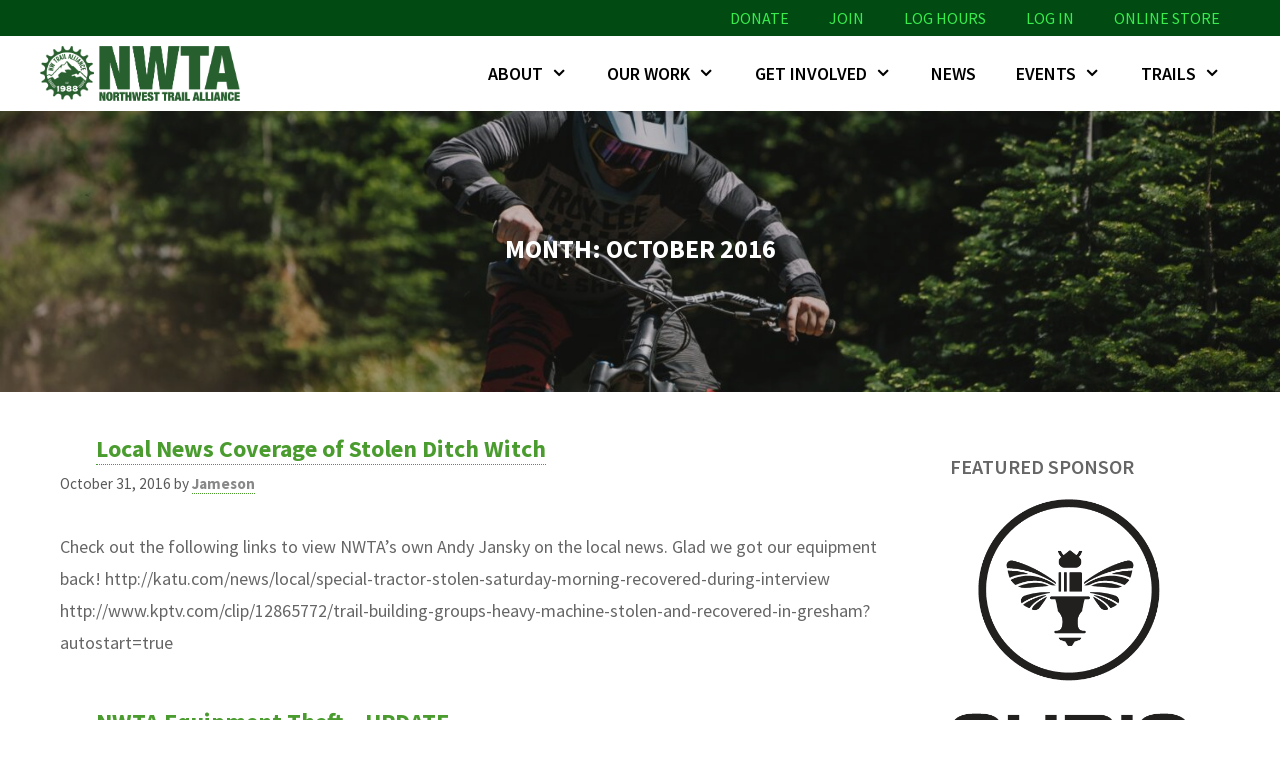

--- FILE ---
content_type: text/html; charset=UTF-8
request_url: https://nw-trail.org/2016/10/
body_size: 19097
content:
<!DOCTYPE html><html lang="en-US"><head><meta charset="UTF-8"><title>October 2016 &#8211; Northwest Trail Alliance</title><meta name='robots' content='max-image-preview:large' /><style>img:is([sizes="auto" i], [sizes^="auto," i]) { contain-intrinsic-size: 3000px 1500px }</style><meta name="viewport" content="width=device-width, initial-scale=1"><link rel='dns-prefetch' href='//use.fontawesome.com' /><link rel='dns-prefetch' href='//www.googletagmanager.com' /><link href='https://fonts.gstatic.com' crossorigin rel='preconnect' /><link href='https://fonts.googleapis.com' crossorigin rel='preconnect' /><link rel="alternate" type="application/rss+xml" title="Northwest Trail Alliance &raquo; Feed" href="https://nw-trail.org/feed/" /><link rel="alternate" type="text/calendar" title="Northwest Trail Alliance &raquo; iCal Feed" href="https://nw-trail.org/events/?ical=1" /> <script>window._wpemojiSettings = {"baseUrl":"https:\/\/s.w.org\/images\/core\/emoji\/16.0.1\/72x72\/","ext":".png","svgUrl":"https:\/\/s.w.org\/images\/core\/emoji\/16.0.1\/svg\/","svgExt":".svg","source":{"concatemoji":"https:\/\/nw-trail.org\/wp-includes\/js\/wp-emoji-release.min.js?ver=6.8.3"}};
/*! This file is auto-generated */
!function(s,n){var o,i,e;function c(e){try{var t={supportTests:e,timestamp:(new Date).valueOf()};sessionStorage.setItem(o,JSON.stringify(t))}catch(e){}}function p(e,t,n){e.clearRect(0,0,e.canvas.width,e.canvas.height),e.fillText(t,0,0);var t=new Uint32Array(e.getImageData(0,0,e.canvas.width,e.canvas.height).data),a=(e.clearRect(0,0,e.canvas.width,e.canvas.height),e.fillText(n,0,0),new Uint32Array(e.getImageData(0,0,e.canvas.width,e.canvas.height).data));return t.every(function(e,t){return e===a[t]})}function u(e,t){e.clearRect(0,0,e.canvas.width,e.canvas.height),e.fillText(t,0,0);for(var n=e.getImageData(16,16,1,1),a=0;a<n.data.length;a++)if(0!==n.data[a])return!1;return!0}function f(e,t,n,a){switch(t){case"flag":return n(e,"\ud83c\udff3\ufe0f\u200d\u26a7\ufe0f","\ud83c\udff3\ufe0f\u200b\u26a7\ufe0f")?!1:!n(e,"\ud83c\udde8\ud83c\uddf6","\ud83c\udde8\u200b\ud83c\uddf6")&&!n(e,"\ud83c\udff4\udb40\udc67\udb40\udc62\udb40\udc65\udb40\udc6e\udb40\udc67\udb40\udc7f","\ud83c\udff4\u200b\udb40\udc67\u200b\udb40\udc62\u200b\udb40\udc65\u200b\udb40\udc6e\u200b\udb40\udc67\u200b\udb40\udc7f");case"emoji":return!a(e,"\ud83e\udedf")}return!1}function g(e,t,n,a){var r="undefined"!=typeof WorkerGlobalScope&&self instanceof WorkerGlobalScope?new OffscreenCanvas(300,150):s.createElement("canvas"),o=r.getContext("2d",{willReadFrequently:!0}),i=(o.textBaseline="top",o.font="600 32px Arial",{});return e.forEach(function(e){i[e]=t(o,e,n,a)}),i}function t(e){var t=s.createElement("script");t.src=e,t.defer=!0,s.head.appendChild(t)}"undefined"!=typeof Promise&&(o="wpEmojiSettingsSupports",i=["flag","emoji"],n.supports={everything:!0,everythingExceptFlag:!0},e=new Promise(function(e){s.addEventListener("DOMContentLoaded",e,{once:!0})}),new Promise(function(t){var n=function(){try{var e=JSON.parse(sessionStorage.getItem(o));if("object"==typeof e&&"number"==typeof e.timestamp&&(new Date).valueOf()<e.timestamp+604800&&"object"==typeof e.supportTests)return e.supportTests}catch(e){}return null}();if(!n){if("undefined"!=typeof Worker&&"undefined"!=typeof OffscreenCanvas&&"undefined"!=typeof URL&&URL.createObjectURL&&"undefined"!=typeof Blob)try{var e="postMessage("+g.toString()+"("+[JSON.stringify(i),f.toString(),p.toString(),u.toString()].join(",")+"));",a=new Blob([e],{type:"text/javascript"}),r=new Worker(URL.createObjectURL(a),{name:"wpTestEmojiSupports"});return void(r.onmessage=function(e){c(n=e.data),r.terminate(),t(n)})}catch(e){}c(n=g(i,f,p,u))}t(n)}).then(function(e){for(var t in e)n.supports[t]=e[t],n.supports.everything=n.supports.everything&&n.supports[t],"flag"!==t&&(n.supports.everythingExceptFlag=n.supports.everythingExceptFlag&&n.supports[t]);n.supports.everythingExceptFlag=n.supports.everythingExceptFlag&&!n.supports.flag,n.DOMReady=!1,n.readyCallback=function(){n.DOMReady=!0}}).then(function(){return e}).then(function(){var e;n.supports.everything||(n.readyCallback(),(e=n.source||{}).concatemoji?t(e.concatemoji):e.wpemoji&&e.twemoji&&(t(e.twemoji),t(e.wpemoji)))}))}((window,document),window._wpemojiSettings);</script> <!--noptimize--><script id="bozz1-ready">
			window.advanced_ads_ready=function(e,a){a=a||"complete";var d=function(e){return"interactive"===a?"loading"!==e:"complete"===e};d(document.readyState)?e():document.addEventListener("readystatechange",(function(a){d(a.target.readyState)&&e()}),{once:"interactive"===a})},window.advanced_ads_ready_queue=window.advanced_ads_ready_queue||[];		</script>
		<!--/noptimize--><link rel='stylesheet' id='generate-fonts-css' href='//fonts.googleapis.com/css?family=Source+Sans+Pro:200,200italic,300,300italic,regular,italic,600,600italic,700,700italic,900,900italic|Montserrat:100,100italic,200,200italic,300,300italic,regular,italic,500,500italic,600,600italic,700,700italic,800,800italic,900,900italic' media='all' /><style id='wp-emoji-styles-inline-css'>img.wp-smiley, img.emoji {
		display: inline !important;
		border: none !important;
		box-shadow: none !important;
		height: 1em !important;
		width: 1em !important;
		margin: 0 0.07em !important;
		vertical-align: -0.1em !important;
		background: none !important;
		padding: 0 !important;
	}</style><link rel='stylesheet' id='wp-block-library-css' href='https://nw-trail.org/wp-includes/css/dist/block-library/style.min.css?ver=6.8.3' media='all' /><style id='classic-theme-styles-inline-css'>/*! This file is auto-generated */
.wp-block-button__link{color:#fff;background-color:#32373c;border-radius:9999px;box-shadow:none;text-decoration:none;padding:calc(.667em + 2px) calc(1.333em + 2px);font-size:1.125em}.wp-block-file__button{background:#32373c;color:#fff;text-decoration:none}</style><style id='font-awesome-svg-styles-default-inline-css'>.svg-inline--fa {
  display: inline-block;
  height: 1em;
  overflow: visible;
  vertical-align: -.125em;
}</style><link rel='stylesheet' id='font-awesome-svg-styles-css' href='https://nw-trail.org/wp-content/uploads/font-awesome/v5.13.0/css/svg-with-js.css' media='all' /><style id='font-awesome-svg-styles-inline-css'>.wp-block-font-awesome-icon svg::before,
   .wp-rich-text-font-awesome-icon svg::before {content: unset;}</style><style id='global-styles-inline-css'>:root{--wp--preset--aspect-ratio--square: 1;--wp--preset--aspect-ratio--4-3: 4/3;--wp--preset--aspect-ratio--3-4: 3/4;--wp--preset--aspect-ratio--3-2: 3/2;--wp--preset--aspect-ratio--2-3: 2/3;--wp--preset--aspect-ratio--16-9: 16/9;--wp--preset--aspect-ratio--9-16: 9/16;--wp--preset--color--black: #000000;--wp--preset--color--cyan-bluish-gray: #abb8c3;--wp--preset--color--white: #ffffff;--wp--preset--color--pale-pink: #f78da7;--wp--preset--color--vivid-red: #cf2e2e;--wp--preset--color--luminous-vivid-orange: #ff6900;--wp--preset--color--luminous-vivid-amber: #fcb900;--wp--preset--color--light-green-cyan: #7bdcb5;--wp--preset--color--vivid-green-cyan: #00d084;--wp--preset--color--pale-cyan-blue: #8ed1fc;--wp--preset--color--vivid-cyan-blue: #0693e3;--wp--preset--color--vivid-purple: #9b51e0;--wp--preset--color--contrast: var(--contrast);--wp--preset--color--contrast-2: var(--contrast-2);--wp--preset--color--contrast-3: var(--contrast-3);--wp--preset--color--base: var(--base);--wp--preset--color--base-2: var(--base-2);--wp--preset--color--base-3: var(--base-3);--wp--preset--color--accent: var(--accent);--wp--preset--gradient--vivid-cyan-blue-to-vivid-purple: linear-gradient(135deg,rgba(6,147,227,1) 0%,rgb(155,81,224) 100%);--wp--preset--gradient--light-green-cyan-to-vivid-green-cyan: linear-gradient(135deg,rgb(122,220,180) 0%,rgb(0,208,130) 100%);--wp--preset--gradient--luminous-vivid-amber-to-luminous-vivid-orange: linear-gradient(135deg,rgba(252,185,0,1) 0%,rgba(255,105,0,1) 100%);--wp--preset--gradient--luminous-vivid-orange-to-vivid-red: linear-gradient(135deg,rgba(255,105,0,1) 0%,rgb(207,46,46) 100%);--wp--preset--gradient--very-light-gray-to-cyan-bluish-gray: linear-gradient(135deg,rgb(238,238,238) 0%,rgb(169,184,195) 100%);--wp--preset--gradient--cool-to-warm-spectrum: linear-gradient(135deg,rgb(74,234,220) 0%,rgb(151,120,209) 20%,rgb(207,42,186) 40%,rgb(238,44,130) 60%,rgb(251,105,98) 80%,rgb(254,248,76) 100%);--wp--preset--gradient--blush-light-purple: linear-gradient(135deg,rgb(255,206,236) 0%,rgb(152,150,240) 100%);--wp--preset--gradient--blush-bordeaux: linear-gradient(135deg,rgb(254,205,165) 0%,rgb(254,45,45) 50%,rgb(107,0,62) 100%);--wp--preset--gradient--luminous-dusk: linear-gradient(135deg,rgb(255,203,112) 0%,rgb(199,81,192) 50%,rgb(65,88,208) 100%);--wp--preset--gradient--pale-ocean: linear-gradient(135deg,rgb(255,245,203) 0%,rgb(182,227,212) 50%,rgb(51,167,181) 100%);--wp--preset--gradient--electric-grass: linear-gradient(135deg,rgb(202,248,128) 0%,rgb(113,206,126) 100%);--wp--preset--gradient--midnight: linear-gradient(135deg,rgb(2,3,129) 0%,rgb(40,116,252) 100%);--wp--preset--font-size--small: 13px;--wp--preset--font-size--medium: 20px;--wp--preset--font-size--large: 36px;--wp--preset--font-size--x-large: 42px;--wp--preset--spacing--20: 0.44rem;--wp--preset--spacing--30: 0.67rem;--wp--preset--spacing--40: 1rem;--wp--preset--spacing--50: 1.5rem;--wp--preset--spacing--60: 2.25rem;--wp--preset--spacing--70: 3.38rem;--wp--preset--spacing--80: 5.06rem;--wp--preset--shadow--natural: 6px 6px 9px rgba(0, 0, 0, 0.2);--wp--preset--shadow--deep: 12px 12px 50px rgba(0, 0, 0, 0.4);--wp--preset--shadow--sharp: 6px 6px 0px rgba(0, 0, 0, 0.2);--wp--preset--shadow--outlined: 6px 6px 0px -3px rgba(255, 255, 255, 1), 6px 6px rgba(0, 0, 0, 1);--wp--preset--shadow--crisp: 6px 6px 0px rgba(0, 0, 0, 1);}:where(.is-layout-flex){gap: 0.5em;}:where(.is-layout-grid){gap: 0.5em;}body .is-layout-flex{display: flex;}.is-layout-flex{flex-wrap: wrap;align-items: center;}.is-layout-flex > :is(*, div){margin: 0;}body .is-layout-grid{display: grid;}.is-layout-grid > :is(*, div){margin: 0;}:where(.wp-block-columns.is-layout-flex){gap: 2em;}:where(.wp-block-columns.is-layout-grid){gap: 2em;}:where(.wp-block-post-template.is-layout-flex){gap: 1.25em;}:where(.wp-block-post-template.is-layout-grid){gap: 1.25em;}.has-black-color{color: var(--wp--preset--color--black) !important;}.has-cyan-bluish-gray-color{color: var(--wp--preset--color--cyan-bluish-gray) !important;}.has-white-color{color: var(--wp--preset--color--white) !important;}.has-pale-pink-color{color: var(--wp--preset--color--pale-pink) !important;}.has-vivid-red-color{color: var(--wp--preset--color--vivid-red) !important;}.has-luminous-vivid-orange-color{color: var(--wp--preset--color--luminous-vivid-orange) !important;}.has-luminous-vivid-amber-color{color: var(--wp--preset--color--luminous-vivid-amber) !important;}.has-light-green-cyan-color{color: var(--wp--preset--color--light-green-cyan) !important;}.has-vivid-green-cyan-color{color: var(--wp--preset--color--vivid-green-cyan) !important;}.has-pale-cyan-blue-color{color: var(--wp--preset--color--pale-cyan-blue) !important;}.has-vivid-cyan-blue-color{color: var(--wp--preset--color--vivid-cyan-blue) !important;}.has-vivid-purple-color{color: var(--wp--preset--color--vivid-purple) !important;}.has-black-background-color{background-color: var(--wp--preset--color--black) !important;}.has-cyan-bluish-gray-background-color{background-color: var(--wp--preset--color--cyan-bluish-gray) !important;}.has-white-background-color{background-color: var(--wp--preset--color--white) !important;}.has-pale-pink-background-color{background-color: var(--wp--preset--color--pale-pink) !important;}.has-vivid-red-background-color{background-color: var(--wp--preset--color--vivid-red) !important;}.has-luminous-vivid-orange-background-color{background-color: var(--wp--preset--color--luminous-vivid-orange) !important;}.has-luminous-vivid-amber-background-color{background-color: var(--wp--preset--color--luminous-vivid-amber) !important;}.has-light-green-cyan-background-color{background-color: var(--wp--preset--color--light-green-cyan) !important;}.has-vivid-green-cyan-background-color{background-color: var(--wp--preset--color--vivid-green-cyan) !important;}.has-pale-cyan-blue-background-color{background-color: var(--wp--preset--color--pale-cyan-blue) !important;}.has-vivid-cyan-blue-background-color{background-color: var(--wp--preset--color--vivid-cyan-blue) !important;}.has-vivid-purple-background-color{background-color: var(--wp--preset--color--vivid-purple) !important;}.has-black-border-color{border-color: var(--wp--preset--color--black) !important;}.has-cyan-bluish-gray-border-color{border-color: var(--wp--preset--color--cyan-bluish-gray) !important;}.has-white-border-color{border-color: var(--wp--preset--color--white) !important;}.has-pale-pink-border-color{border-color: var(--wp--preset--color--pale-pink) !important;}.has-vivid-red-border-color{border-color: var(--wp--preset--color--vivid-red) !important;}.has-luminous-vivid-orange-border-color{border-color: var(--wp--preset--color--luminous-vivid-orange) !important;}.has-luminous-vivid-amber-border-color{border-color: var(--wp--preset--color--luminous-vivid-amber) !important;}.has-light-green-cyan-border-color{border-color: var(--wp--preset--color--light-green-cyan) !important;}.has-vivid-green-cyan-border-color{border-color: var(--wp--preset--color--vivid-green-cyan) !important;}.has-pale-cyan-blue-border-color{border-color: var(--wp--preset--color--pale-cyan-blue) !important;}.has-vivid-cyan-blue-border-color{border-color: var(--wp--preset--color--vivid-cyan-blue) !important;}.has-vivid-purple-border-color{border-color: var(--wp--preset--color--vivid-purple) !important;}.has-vivid-cyan-blue-to-vivid-purple-gradient-background{background: var(--wp--preset--gradient--vivid-cyan-blue-to-vivid-purple) !important;}.has-light-green-cyan-to-vivid-green-cyan-gradient-background{background: var(--wp--preset--gradient--light-green-cyan-to-vivid-green-cyan) !important;}.has-luminous-vivid-amber-to-luminous-vivid-orange-gradient-background{background: var(--wp--preset--gradient--luminous-vivid-amber-to-luminous-vivid-orange) !important;}.has-luminous-vivid-orange-to-vivid-red-gradient-background{background: var(--wp--preset--gradient--luminous-vivid-orange-to-vivid-red) !important;}.has-very-light-gray-to-cyan-bluish-gray-gradient-background{background: var(--wp--preset--gradient--very-light-gray-to-cyan-bluish-gray) !important;}.has-cool-to-warm-spectrum-gradient-background{background: var(--wp--preset--gradient--cool-to-warm-spectrum) !important;}.has-blush-light-purple-gradient-background{background: var(--wp--preset--gradient--blush-light-purple) !important;}.has-blush-bordeaux-gradient-background{background: var(--wp--preset--gradient--blush-bordeaux) !important;}.has-luminous-dusk-gradient-background{background: var(--wp--preset--gradient--luminous-dusk) !important;}.has-pale-ocean-gradient-background{background: var(--wp--preset--gradient--pale-ocean) !important;}.has-electric-grass-gradient-background{background: var(--wp--preset--gradient--electric-grass) !important;}.has-midnight-gradient-background{background: var(--wp--preset--gradient--midnight) !important;}.has-small-font-size{font-size: var(--wp--preset--font-size--small) !important;}.has-medium-font-size{font-size: var(--wp--preset--font-size--medium) !important;}.has-large-font-size{font-size: var(--wp--preset--font-size--large) !important;}.has-x-large-font-size{font-size: var(--wp--preset--font-size--x-large) !important;}
:where(.wp-block-post-template.is-layout-flex){gap: 1.25em;}:where(.wp-block-post-template.is-layout-grid){gap: 1.25em;}
:where(.wp-block-columns.is-layout-flex){gap: 2em;}:where(.wp-block-columns.is-layout-grid){gap: 2em;}
:root :where(.wp-block-pullquote){font-size: 1.5em;line-height: 1.6;}</style><link rel='stylesheet' id='generate-style-css' href='https://nw-trail.org/wp-content/themes/generatepress/assets/css/all.min.css?ver=3.6.1' media='all' /><style id='generate-style-inline-css'>.resize-featured-image .post-image img {width: 300px;}
body{background-color:#ffffff;color:#4f4f4f;}a{color:#4a9c2f;}a:visited{color:#4a9c2f;}a:hover, a:focus, a:active{color:#53d63b;}body .grid-container{max-width:1200px;}.wp-block-group__inner-container{max-width:1200px;margin-left:auto;margin-right:auto;}.generate-back-to-top{font-size:20px;border-radius:3px;position:fixed;bottom:30px;right:30px;line-height:40px;width:40px;text-align:center;z-index:10;transition:opacity 300ms ease-in-out;opacity:0.1;transform:translateY(1000px);}.generate-back-to-top__show{opacity:1;transform:translateY(0);}:root{--contrast:#222222;--contrast-2:#575760;--contrast-3:#b2b2be;--base:#f0f0f0;--base-2:#f7f8f9;--base-3:#ffffff;--accent:#1e73be;}:root .has-contrast-color{color:var(--contrast);}:root .has-contrast-background-color{background-color:var(--contrast);}:root .has-contrast-2-color{color:var(--contrast-2);}:root .has-contrast-2-background-color{background-color:var(--contrast-2);}:root .has-contrast-3-color{color:var(--contrast-3);}:root .has-contrast-3-background-color{background-color:var(--contrast-3);}:root .has-base-color{color:var(--base);}:root .has-base-background-color{background-color:var(--base);}:root .has-base-2-color{color:var(--base-2);}:root .has-base-2-background-color{background-color:var(--base-2);}:root .has-base-3-color{color:var(--base-3);}:root .has-base-3-background-color{background-color:var(--base-3);}:root .has-accent-color{color:var(--accent);}:root .has-accent-background-color{background-color:var(--accent);}body, button, input, select, textarea{font-family:"Source Sans Pro", sans-serif;font-size:18px;}body{line-height:1.8;}p{margin-bottom:1.1em;}.entry-content > [class*="wp-block-"]:not(:last-child):not(.wp-block-heading){margin-bottom:1.1em;}.top-bar{font-family:"Montserrat", sans-serif;font-weight:600;text-transform:uppercase;font-size:14px;}.main-navigation a, .menu-toggle{font-family:"Source Sans Pro", sans-serif;font-weight:600;text-transform:uppercase;font-size:18px;}.main-navigation .main-nav ul ul li a{font-size:15px;}.widget-title{font-weight:600;text-transform:uppercase;margin-bottom:17px;}.sidebar .widget, .footer-widgets .widget{font-size:16px;}button:not(.menu-toggle),html input[type="button"],input[type="reset"],input[type="submit"],.button,.wp-block-button .wp-block-button__link{font-weight:600;text-transform:uppercase;font-size:16px;}h1{font-family:"Source Sans Pro", sans-serif;font-weight:700;text-transform:uppercase;font-size:26px;}h2{font-weight:600;font-size:24px;line-height:1.4em;}h3{font-weight:600;text-transform:uppercase;font-size:20px;line-height:1.5em;}h4{font-family:"Source Sans Pro", sans-serif;font-weight:600;text-transform:uppercase;font-size:18px;line-height:1.5em;}h5{font-family:"Source Sans Pro", sans-serif;font-weight:600;font-size:18px;line-height:1.5em;}h6{font-family:"Source Sans Pro", sans-serif;font-weight:600;font-size:16px;line-height:1.5em;}.site-info{font-size:14px;}@media (max-width:768px){.main-title{font-size:30px;}h1{font-size:24px;}h2{font-size:20px;}}.top-bar{background-color:rgba(5,188,191,0.5);color:#ffffff;}.top-bar a{color:#124c75;}.top-bar a:hover{color:#ffffff;}.site-header{background-color:#ffffff;color:#444444;}.site-header a{color:#05bcbf;}.site-header a:hover{color:#08cec7;}.main-title a,.main-title a:hover{color:#000000;}.site-description{color:#8a8a8a;}.mobile-menu-control-wrapper .menu-toggle,.mobile-menu-control-wrapper .menu-toggle:hover,.mobile-menu-control-wrapper .menu-toggle:focus,.has-inline-mobile-toggle #site-navigation.toggled{background-color:rgba(0, 0, 0, 0.02);}.main-navigation,.main-navigation ul ul{background-color:#ffffff;}.main-navigation .main-nav ul li a, .main-navigation .menu-toggle, .main-navigation .menu-bar-items{color:#000000;}.main-navigation .main-nav ul li:not([class*="current-menu-"]):hover > a, .main-navigation .main-nav ul li:not([class*="current-menu-"]):focus > a, .main-navigation .main-nav ul li.sfHover:not([class*="current-menu-"]) > a, .main-navigation .menu-bar-item:hover > a, .main-navigation .menu-bar-item.sfHover > a{color:#014c00;background-color:#ffffff;}button.menu-toggle:hover,button.menu-toggle:focus,.main-navigation .mobile-bar-items a,.main-navigation .mobile-bar-items a:hover,.main-navigation .mobile-bar-items a:focus{color:#000000;}.main-navigation .main-nav ul li[class*="current-menu-"] > a{color:#014c00;background-color:#ffffff;}.navigation-search input[type="search"],.navigation-search input[type="search"]:active, .navigation-search input[type="search"]:focus, .main-navigation .main-nav ul li.search-item.active > a, .main-navigation .menu-bar-items .search-item.active > a{color:#014c00;background-color:#ffffff;}.main-navigation ul ul{background-color:#f6f9fc;}.main-navigation .main-nav ul ul li a{color:#000000;}.main-navigation .main-nav ul ul li:not([class*="current-menu-"]):hover > a,.main-navigation .main-nav ul ul li:not([class*="current-menu-"]):focus > a, .main-navigation .main-nav ul ul li.sfHover:not([class*="current-menu-"]) > a{color:#014c00;background-color:#f6f9fc;}.main-navigation .main-nav ul ul li[class*="current-menu-"] > a{color:#014c00;background-color:#f6f9fc;}.separate-containers .inside-article, .separate-containers .comments-area, .separate-containers .page-header, .one-container .container, .separate-containers .paging-navigation, .inside-page-header{color:#666666;background-color:#ffffff;}.inside-article a,.paging-navigation a,.comments-area a,.page-header a{color:#4a9c2f;}.inside-article a:hover,.paging-navigation a:hover,.comments-area a:hover,.page-header a:hover{color:#33721d;}.entry-header h1,.page-header h1{color:#666666;}.entry-title a{color:#4a9c2f;}.entry-title a:hover{color:#32661e;}.entry-meta{color:#595959;}.entry-meta a{color:#888888;}.entry-meta a:hover{color:#999999;}h1{color:#3f4454;}h2{color:#3f4454;}h3{color:#3f4454;}h4{color:#666666;}h5{color:#666666;}.sidebar .widget{color:#545454;background-color:#ffffff;}.sidebar .widget a{color:#4a9c2f;}.sidebar .widget a:hover{color:#377021;}.sidebar .widget .widget-title{color:#666666;}.footer-widgets{color:#f9f9f9;background-color:#020202;}.footer-widgets a{color:#39d306;}.footer-widgets a:hover{color:#58f74a;}.footer-widgets .widget-title{color:#ffffff;}.site-info{color:#ffffff;background-color:#020202;}.site-info a{color:#39d306;}.site-info a:hover{color:#58f74a;}.footer-bar .widget_nav_menu .current-menu-item a{color:#58f74a;}input[type="text"],input[type="email"],input[type="url"],input[type="password"],input[type="search"],input[type="tel"],input[type="number"],textarea,select{color:#666666;background-color:#ffffff;border-color:#e3e3e3;}input[type="text"]:focus,input[type="email"]:focus,input[type="url"]:focus,input[type="password"]:focus,input[type="search"]:focus,input[type="tel"]:focus,input[type="number"]:focus,textarea:focus,select:focus{color:#666666;background-color:#ffffff;border-color:#e3e3e3;}button,html input[type="button"],input[type="reset"],input[type="submit"],a.button,a.wp-block-button__link:not(.has-background){color:#ffffff;background-color:#016000;}button:hover,html input[type="button"]:hover,input[type="reset"]:hover,input[type="submit"]:hover,a.button:hover,button:focus,html input[type="button"]:focus,input[type="reset"]:focus,input[type="submit"]:focus,a.button:focus,a.wp-block-button__link:not(.has-background):active,a.wp-block-button__link:not(.has-background):focus,a.wp-block-button__link:not(.has-background):hover{color:#ffffff;background-color:#014c00;}a.generate-back-to-top{background-color:#144902;color:#ffffff;}a.generate-back-to-top:hover,a.generate-back-to-top:focus{background-color:#1add08;color:#ffffff;}:root{--gp-search-modal-bg-color:var(--base-3);--gp-search-modal-text-color:var(--contrast);--gp-search-modal-overlay-bg-color:rgba(0,0,0,0.2);}@media (max-width: 768px){.main-navigation .menu-bar-item:hover > a, .main-navigation .menu-bar-item.sfHover > a{background:none;color:#000000;}}.inside-top-bar{padding:8px 20px 8px 20px;}.inside-header{padding:10px 20px 10px 20px;}.separate-containers .inside-article, .separate-containers .comments-area, .separate-containers .page-header, .separate-containers .paging-navigation, .one-container .site-content, .inside-page-header{padding:40px 20px 40px 20px;}.site-main .wp-block-group__inner-container{padding:40px 20px 40px 20px;}.entry-content .alignwide, body:not(.no-sidebar) .entry-content .alignfull{margin-left:-20px;width:calc(100% + 40px);max-width:calc(100% + 40px);}.one-container.right-sidebar .site-main,.one-container.both-right .site-main{margin-right:20px;}.one-container.left-sidebar .site-main,.one-container.both-left .site-main{margin-left:20px;}.one-container.both-sidebars .site-main{margin:0px 20px 0px 20px;}.separate-containers .widget, .separate-containers .site-main > *, .separate-containers .page-header, .widget-area .main-navigation{margin-bottom:0px;}.separate-containers .site-main{margin:0px;}.both-right.separate-containers .inside-left-sidebar{margin-right:0px;}.both-right.separate-containers .inside-right-sidebar{margin-left:0px;}.both-left.separate-containers .inside-left-sidebar{margin-right:0px;}.both-left.separate-containers .inside-right-sidebar{margin-left:0px;}.separate-containers .page-header-image, .separate-containers .page-header-contained, .separate-containers .page-header-image-single, .separate-containers .page-header-content-single{margin-top:0px;}.separate-containers .inside-right-sidebar, .separate-containers .inside-left-sidebar{margin-top:0px;margin-bottom:0px;}.main-navigation .main-nav ul li a,.menu-toggle,.main-navigation .mobile-bar-items a{line-height:75px;}.navigation-search input[type="search"]{height:75px;}.rtl .menu-item-has-children .dropdown-menu-toggle{padding-left:20px;}.rtl .main-navigation .main-nav ul li.menu-item-has-children > a{padding-right:20px;}.widget-area .widget{padding:20px;}.site-info{padding:10px 60px 10px 60px;}@media (max-width:768px){.separate-containers .inside-article, .separate-containers .comments-area, .separate-containers .page-header, .separate-containers .paging-navigation, .one-container .site-content, .inside-page-header{padding:10px;}.site-main .wp-block-group__inner-container{padding:10px;}.site-info{padding-right:10px;padding-left:10px;}.entry-content .alignwide, body:not(.no-sidebar) .entry-content .alignfull{margin-left:-10px;width:calc(100% + 20px);max-width:calc(100% + 20px);}}@media (max-width: 768px){.main-navigation .menu-toggle,.main-navigation .mobile-bar-items,.sidebar-nav-mobile:not(#sticky-placeholder){display:block;}.main-navigation ul,.gen-sidebar-nav{display:none;}[class*="nav-float-"] .site-header .inside-header > *{float:none;clear:both;}}
.dynamic-author-image-rounded{border-radius:100%;}.dynamic-featured-image, .dynamic-author-image{vertical-align:middle;}.one-container.blog .dynamic-content-template:not(:last-child), .one-container.archive .dynamic-content-template:not(:last-child){padding-bottom:0px;}.dynamic-entry-excerpt > p:last-child{margin-bottom:0px;}
.main-navigation .main-nav ul li a,.menu-toggle,.main-navigation .mobile-bar-items a{transition: line-height 300ms ease}.main-navigation.toggled .main-nav > ul{background-color: #ffffff}
.navigation-branding .main-title{font-weight:bold;text-transform:none;font-size:25px;}@media (max-width: 768px){.main-navigation:not(.slideout-navigation) a, .main-navigation .menu-toggle, .main-navigation .menu-bar-items{font-size:15px;}.main-navigation:not(.slideout-navigation) .main-nav ul ul li a{font-size:14px;}.navigation-branding .main-title{font-size:30px;}}
.page-hero{background-color:rgba(7,7,7,0.24);background-image:url(https://nw-trail.org/wp-content/uploads/2018/08/Timberline-Bike-Park-Opening-July-8-2023-116-1.jpg);background-size:cover;background-image:linear-gradient(0deg, rgba(7,7,7,0.24),rgba(7,7,7,0.24)), url(https://nw-trail.org/wp-content/uploads/2018/08/Timberline-Bike-Park-Opening-July-8-2023-116-1.jpg);background-position:center top;background-repeat:no-repeat;color:#ffffff;padding-top:10%;padding-right:20px;padding-bottom:10%;padding-left:20px;text-align:center;box-sizing:border-box;}.page-hero h1, .page-hero h2, .page-hero h3, .page-hero h4, .page-hero h5, .page-hero h6{color:#ffffff;}.inside-page-hero > *:last-child{margin-bottom:0px;}.page-hero time.updated{display:none;}.page-hero{padding-top:calc(10% + 105px);}.header-wrap{position:absolute;left:0px;right:0px;z-index:10;}.header-wrap .site-header{background:transparent;}.header-wrap .toggled .main-title a, .header-wrap .toggled .main-title a:hover, .header-wrap .toggled .main-title a:visited, .header-wrap .navigation-stick .main-title a, .header-wrap .navigation-stick .main-title a:hover, .header-wrap .navigation-stick .main-title a:visited{color:#000000;}@media (max-width:768px){.page-hero{padding-top:calc(10% + 70px);}}
@media (max-width: 768px){.main-navigation .menu-toggle,.main-navigation .mobile-bar-items a,.main-navigation .menu-bar-item > a{padding-left:24px;padding-right:24px;}.main-navigation .main-nav ul li a,.main-navigation .menu-toggle,.main-navigation .mobile-bar-items a,.main-navigation .menu-bar-item > a{line-height:60px;}.main-navigation .site-logo.navigation-logo img, .mobile-header-navigation .site-logo.mobile-header-logo img, .navigation-search input[type="search"]{height:60px;}}@media (max-width: 1024px),(min-width:1025px){.main-navigation.sticky-navigation-transition .main-nav > ul > li > a,.sticky-navigation-transition .menu-toggle,.main-navigation.sticky-navigation-transition .mobile-bar-items a, .sticky-navigation-transition .navigation-branding .main-title{line-height:50px;}.main-navigation.sticky-navigation-transition .site-logo img, .main-navigation.sticky-navigation-transition .navigation-search input[type="search"], .main-navigation.sticky-navigation-transition .navigation-branding img{height:50px;}}.main-navigation.slideout-navigation .main-nav > ul > li > a{line-height:60px;}</style><link rel='stylesheet' id='generate-font-icons-css' href='https://nw-trail.org/wp-content/themes/generatepress/assets/css/components/font-icons.min.css?ver=3.6.1' media='all' /><link rel='stylesheet' id='generate-child-css' href='https://nw-trail.org/wp-content/themes/nwta/style.css?ver=1662683892' media='all' /><link rel='stylesheet' id='font-awesome-official-css' href='https://use.fontawesome.com/releases/v5.13.0/css/all.css' media='all' integrity="sha384-Bfad6CLCknfcloXFOyFnlgtENryhrpZCe29RTifKEixXQZ38WheV+i/6YWSzkz3V" crossorigin="anonymous" /><link rel='stylesheet' id='unslider-css-css' href='https://nw-trail.org/wp-content/plugins/advanced-ads-slider/public/assets/css/unslider.css?ver=2.0.1' media='all' /><link rel='stylesheet' id='slider-css-css' href='https://nw-trail.org/wp-content/plugins/advanced-ads-slider/public/assets/css/slider.css?ver=2.0.1' media='all' /><link rel='stylesheet' id='generate-blog-images-css' href='https://nw-trail.org/wp-content/plugins/gp-premium/blog/functions/css/featured-images.min.css?ver=2.5.5' media='all' /><link rel='stylesheet' id='generate-secondary-nav-css' href='https://nw-trail.org/wp-content/plugins/gp-premium/secondary-nav/functions/css/style.min.css?ver=2.5.5' media='all' /><style id='generate-secondary-nav-inline-css'>.secondary-navigation{background-color:#014a12;}.secondary-navigation .main-nav ul li a,.secondary-navigation .menu-toggle,.secondary-menu-bar-items .menu-bar-item > a{color:#38ed4d;text-transform:uppercase;font-size:16px;line-height:36px;}.secondary-navigation .secondary-menu-bar-items{color:#38ed4d;font-size:16px;}button.secondary-menu-toggle:hover,button.secondary-menu-toggle:focus{color:#38ed4d;}.widget-area .secondary-navigation{margin-bottom:0px;}.secondary-navigation ul ul{background-color:#303030;top:auto;}.secondary-navigation .main-nav ul ul li a{color:#ffffff;font-size:15px;}.secondary-navigation .main-nav ul li:not([class*="current-menu-"]):hover > a, .secondary-navigation .main-nav ul li:not([class*="current-menu-"]):focus > a, .secondary-navigation .main-nav ul li.sfHover:not([class*="current-menu-"]) > a, .secondary-menu-bar-items .menu-bar-item:hover > a{color:#ffffff;background-color:#303030;}.secondary-navigation .main-nav ul ul li:not([class*="current-menu-"]):hover > a,.secondary-navigation .main-nav ul ul li:not([class*="current-menu-"]):focus > a,.secondary-navigation .main-nav ul ul li.sfHover:not([class*="current-menu-"]) > a{color:#ffffff;background-color:#474747;}.secondary-navigation .main-nav ul li[class*="current-menu-"] > a{color:#222222;background-color:#ffffff;}.secondary-navigation .main-nav ul ul li[class*="current-menu-"] > a{color:#ffffff;background-color:#474747;}@media (max-width: 768px) {.secondary-menu-bar-items .menu-bar-item:hover > a{background: none;color: #38ed4d;}}</style><link rel='stylesheet' id='generate-sticky-css' href='https://nw-trail.org/wp-content/plugins/gp-premium/menu-plus/functions/css/sticky.min.css?ver=2.5.5' media='all' /><link rel='stylesheet' id='generate-offside-css' href='https://nw-trail.org/wp-content/plugins/gp-premium/menu-plus/functions/css/offside.min.css?ver=2.5.5' media='all' /><style id='generate-offside-inline-css'>:root{--gp-slideout-width:265px;}.slideout-navigation.main-navigation{background-color:#014a12;}.slideout-navigation.main-navigation .main-nav ul li a{color:#ffffff;font-weight:600;text-transform:uppercase;font-size:15px;}.slideout-navigation.main-navigation ul ul{background-color:#014a12;}.slideout-navigation.main-navigation.do-overlay .main-nav ul ul li a{font-size:1em;font-size:14px;}@media (max-width:768px){.slideout-navigation.main-navigation .main-nav ul li a{font-size:15px;}.slideout-navigation.main-navigation .main-nav ul ul li a{font-size:14px;}}.slideout-navigation.main-navigation .main-nav ul li:not([class*="current-menu-"]):hover > a, .slideout-navigation.main-navigation .main-nav ul li:not([class*="current-menu-"]):focus > a, .slideout-navigation.main-navigation .main-nav ul li.sfHover:not([class*="current-menu-"]) > a{color:#ffffff;background-color:#002102;}.slideout-navigation.main-navigation .main-nav ul ul li:not([class*="current-menu-"]):hover > a, .slideout-navigation.main-navigation .main-nav ul ul li:not([class*="current-menu-"]):focus > a, .slideout-navigation.main-navigation .main-nav ul ul li.sfHover:not([class*="current-menu-"]) > a{background-color:#002307;}.slideout-navigation.main-navigation .main-nav ul li[class*="current-menu-"] > a{color:#050505;background-color:#06e515;}.slideout-navigation, .slideout-navigation a{color:#ffffff;}.slideout-navigation button.slideout-exit{color:#ffffff;padding-left:20px;padding-right:20px;}.slideout-navigation .dropdown-menu-toggle:before{content:"\f107";}.slideout-navigation .sfHover > a .dropdown-menu-toggle:before{content:"\f106";}@media (max-width: 768px){.menu-bar-item.slideout-toggle{display:none;}}</style><link rel='stylesheet' id='gp-premium-icons-css' href='https://nw-trail.org/wp-content/plugins/gp-premium/general/icons/icons.min.css?ver=2.5.5' media='all' /><link rel='stylesheet' id='generate-navigation-branding-css' href='https://nw-trail.org/wp-content/plugins/gp-premium/menu-plus/functions/css/navigation-branding.min.css?ver=2.5.5' media='all' /><style id='generate-navigation-branding-inline-css'>@media (max-width: 768px){.site-header, #site-navigation, #sticky-navigation{display:none !important;opacity:0.0;}#mobile-header{display:block !important;width:100% !important;}#mobile-header .main-nav > ul{display:none;}#mobile-header.toggled .main-nav > ul, #mobile-header .menu-toggle, #mobile-header .mobile-bar-items{display:block;}#mobile-header .main-nav{-ms-flex:0 0 100%;flex:0 0 100%;-webkit-box-ordinal-group:5;-ms-flex-order:4;order:4;}}.main-navigation .sticky-navigation-logo, .main-navigation.navigation-stick .site-logo:not(.mobile-header-logo){display:none;}.main-navigation.navigation-stick .sticky-navigation-logo{display:block;}.navigation-branding img, .site-logo.mobile-header-logo img{height:75px;width:auto;}.navigation-branding .main-title{line-height:75px;}@media (max-width: 1210px){#site-navigation .navigation-branding, #sticky-navigation .navigation-branding{margin-left:10px;}}@media (max-width: 768px){.main-navigation:not(.slideout-navigation) .main-nav{-ms-flex:0 0 100%;flex:0 0 100%;}.main-navigation:not(.slideout-navigation) .inside-navigation{-ms-flex-wrap:wrap;flex-wrap:wrap;display:-webkit-box;display:-ms-flexbox;display:flex;}.nav-aligned-center .navigation-branding, .nav-aligned-left .navigation-branding{margin-right:auto;}.nav-aligned-center  .main-navigation.has-branding:not(.slideout-navigation) .inside-navigation .main-nav,.nav-aligned-center  .main-navigation.has-sticky-branding.navigation-stick .inside-navigation .main-nav,.nav-aligned-left  .main-navigation.has-branding:not(.slideout-navigation) .inside-navigation .main-nav,.nav-aligned-left  .main-navigation.has-sticky-branding.navigation-stick .inside-navigation .main-nav{margin-right:0px;}.navigation-branding img, .site-logo.mobile-header-logo{height:60px;}.navigation-branding .main-title{line-height:60px;}}</style><link rel='stylesheet' id='font-awesome-official-v4shim-css' href='https://use.fontawesome.com/releases/v5.13.0/css/v4-shims.css' media='all' integrity="sha384-/7iOrVBege33/9vHFYEtviVcxjUsNCqyeMnlW/Ms+PH8uRdFkKFmqf9CbVAN0Qef" crossorigin="anonymous" /><style id='font-awesome-official-v4shim-inline-css'>@font-face {
font-family: "FontAwesome";
font-display: block;
src: url("https://use.fontawesome.com/releases/v5.13.0/webfonts/fa-brands-400.eot"),
		url("https://use.fontawesome.com/releases/v5.13.0/webfonts/fa-brands-400.eot?#iefix") format("embedded-opentype"),
		url("https://use.fontawesome.com/releases/v5.13.0/webfonts/fa-brands-400.woff2") format("woff2"),
		url("https://use.fontawesome.com/releases/v5.13.0/webfonts/fa-brands-400.woff") format("woff"),
		url("https://use.fontawesome.com/releases/v5.13.0/webfonts/fa-brands-400.ttf") format("truetype"),
		url("https://use.fontawesome.com/releases/v5.13.0/webfonts/fa-brands-400.svg#fontawesome") format("svg");
}

@font-face {
font-family: "FontAwesome";
font-display: block;
src: url("https://use.fontawesome.com/releases/v5.13.0/webfonts/fa-solid-900.eot"),
		url("https://use.fontawesome.com/releases/v5.13.0/webfonts/fa-solid-900.eot?#iefix") format("embedded-opentype"),
		url("https://use.fontawesome.com/releases/v5.13.0/webfonts/fa-solid-900.woff2") format("woff2"),
		url("https://use.fontawesome.com/releases/v5.13.0/webfonts/fa-solid-900.woff") format("woff"),
		url("https://use.fontawesome.com/releases/v5.13.0/webfonts/fa-solid-900.ttf") format("truetype"),
		url("https://use.fontawesome.com/releases/v5.13.0/webfonts/fa-solid-900.svg#fontawesome") format("svg");
}

@font-face {
font-family: "FontAwesome";
font-display: block;
src: url("https://use.fontawesome.com/releases/v5.13.0/webfonts/fa-regular-400.eot"),
		url("https://use.fontawesome.com/releases/v5.13.0/webfonts/fa-regular-400.eot?#iefix") format("embedded-opentype"),
		url("https://use.fontawesome.com/releases/v5.13.0/webfonts/fa-regular-400.woff2") format("woff2"),
		url("https://use.fontawesome.com/releases/v5.13.0/webfonts/fa-regular-400.woff") format("woff"),
		url("https://use.fontawesome.com/releases/v5.13.0/webfonts/fa-regular-400.ttf") format("truetype"),
		url("https://use.fontawesome.com/releases/v5.13.0/webfonts/fa-regular-400.svg#fontawesome") format("svg");
unicode-range: U+F004-F005,U+F007,U+F017,U+F022,U+F024,U+F02E,U+F03E,U+F044,U+F057-F059,U+F06E,U+F070,U+F075,U+F07B-F07C,U+F080,U+F086,U+F089,U+F094,U+F09D,U+F0A0,U+F0A4-F0A7,U+F0C5,U+F0C7-F0C8,U+F0E0,U+F0EB,U+F0F3,U+F0F8,U+F0FE,U+F111,U+F118-F11A,U+F11C,U+F133,U+F144,U+F146,U+F14A,U+F14D-F14E,U+F150-F152,U+F15B-F15C,U+F164-F165,U+F185-F186,U+F191-F192,U+F1AD,U+F1C1-F1C9,U+F1CD,U+F1D8,U+F1E3,U+F1EA,U+F1F6,U+F1F9,U+F20A,U+F247-F249,U+F24D,U+F254-F25B,U+F25D,U+F267,U+F271-F274,U+F279,U+F28B,U+F28D,U+F2B5-F2B6,U+F2B9,U+F2BB,U+F2BD,U+F2C1-F2C2,U+F2D0,U+F2D2,U+F2DC,U+F2ED,U+F328,U+F358-F35B,U+F3A5,U+F3D1,U+F410,U+F4AD;
}</style> <script src="https://nw-trail.org/wp-includes/js/jquery/jquery.min.js?ver=3.7.1" id="jquery-core-js"></script> <script src="https://nw-trail.org/wp-includes/js/jquery/jquery-migrate.min.js?ver=3.4.1" id="jquery-migrate-js"></script> <link rel="https://api.w.org/" href="https://nw-trail.org/wp-json/" /><link rel="EditURI" type="application/rsd+xml" title="RSD" href="https://nw-trail.org/xmlrpc.php?rsd" /><meta name="generator" content="WordPress 6.8.3" /><meta name="generator" content="Site Kit by Google 1.168.0" /><meta name="tec-api-version" content="v1"><meta name="tec-api-origin" content="https://nw-trail.org"><link rel="alternate" href="https://nw-trail.org/wp-json/tribe/events/v1/" /><meta name="google-site-verification" content="plUqTxzZs1kwmCGtgewxdf-iqSWdSHNhSr_VnuiWbxU"> <script async src="https://www.googletagmanager.com/gtag/js?id=G-G9MBNQN56P"></script> <script>window.dataLayer = window.dataLayer || [];
  function gtag(){dataLayer.push(arguments);}
  gtag('js', new Date());

  gtag('config', 'G-G9MBNQN56P');</script><link rel="icon" href="https://nw-trail.org/wp-content/uploads/2020/04/cropped-nwta-small-32x32.jpg" sizes="32x32" /><link rel="icon" href="https://nw-trail.org/wp-content/uploads/2020/04/cropped-nwta-small-192x192.jpg" sizes="192x192" /><link rel="apple-touch-icon" href="https://nw-trail.org/wp-content/uploads/2020/04/cropped-nwta-small-180x180.jpg" /><meta name="msapplication-TileImage" content="https://nw-trail.org/wp-content/uploads/2020/04/cropped-nwta-small-270x270.jpg" /><style id="wp-custom-css">/* Legacy Previous Site CSS - Trails chart */

table#t01 td {
    vertical-align: top;
    padding: 0px;
    margin: 0px;
    border: none;
}

table#t01 {
    text-align: left;
    width: 800px;
    padding: 0px;
    border-collapse: collapse;
    cellspacing: 0;
    cellpadding: 0;
}

span#i01 {
    width: 20px;
    margin: 0px 0px;
}

.rTable {
    display: table;
}

.rTableRow {
    display: table-row;
}

.rTableHead {
    display: table-header-group;
    font-weight: bold
}

.rTableCell,
.rTableHead {
    display: table-cell;
    vertical-align: top;
    padding-left: 10px;
}

.rImgCell {
    display: table-cell;
    vertical-align: bottom;
    padding: 0px;
    border: none;
}

.trailLogos,
.beginner,
.expert,
.AM,
.XC,
.DH,
.gravel,
.DJ,
.kid,
.wet,
.ebike,
.blank {
    width: 20px;
    margin: 0px 0px;
    padding: 0px;
    vertical-align: bottom
}

.beginner {
    content: url("/wp-content/uploads/trail_logos/beginner.png");
}

.expert {
    content: url("/wp-content/uploads/trail_logos/expert.png");
}

.AM {
    content: url("/wp-content/uploads/trail_logos/all-mountain.png");
}

.XC {
    content: url("/wp-content/uploads/trail_logos/cross-country.png");
}

.DH {
    content: url("/wp-content/uploads/trail_logos/downhill.png");
}

.gravel {
    content: url("/wp-content/uploads/trail_logos/gravel.png");
}

.DJ {
    content: url("/wp-content/uploads/trail_logos/dirt-jump.png");
}

.kid {
    content: url("/wp-content/uploads/trail_logos/kid.png");
}

.wet {
    content: url("/wp-content/uploads/trail_logos/wet.png");
}

.ebike {
    content: url("/wp-content/uploads/trail_logos/ebike.png");
}

.blank {
    content: url("/wp-content/uploads/trail_logos/blank.png");
}

.land_manager_logos {
    height: 40px;
    text-align: left;

}

.anchor {
    padding-top: 200px;
}

table#t02, th, td, tr {
    border: none !important;
}</style></head><body class="archive date wp-custom-logo wp-embed-responsive wp-theme-generatepress wp-child-theme-nwta post-image-above-header post-image-aligned-left secondary-nav-above-header secondary-nav-aligned-right slideout-enabled slideout-mobile sticky-menu-fade sticky-enabled both-sticky-menu mobile-header mobile-header-logo mobile-header-sticky tribe-no-js metaslider-plugin right-sidebar nav-below-header one-container fluid-header active-footer-widgets-4 nav-aligned-right header-aligned-left dropdown-hover aa-prefix-bozz1-" itemtype="https://schema.org/Blog" itemscope><div class="header-wrap"><a class="screen-reader-text skip-link" href="#content" title="Skip to content">Skip to content</a><nav id="secondary-navigation" aria-label="Secondary" class="secondary-navigation" itemtype="https://schema.org/SiteNavigationElement" itemscope><div class="inside-navigation grid-container grid-parent"> <button class="menu-toggle secondary-menu-toggle"> <span class="mobile-menu">Actions</span> </button><div class="main-nav"><ul id="menu-secondary-menu" class=" secondary-menu sf-menu"><li id="menu-item-25118" class="menu-item menu-item-type-custom menu-item-object-custom menu-item-25118"><a href="https://secure.nw-trail.org/forms/donation-form">Donate</a></li><li id="menu-item-1380" class="menu-item menu-item-type-custom menu-item-object-custom menu-item-1380"><a href="https://nw-trail.org/join/">Join</a></li><li id="menu-item-20270" class="menu-item menu-item-type-post_type menu-item-object-page menu-item-20270"><a href="https://nw-trail.org/log-hours/">Log Hours</a></li><li id="menu-item-1382" class="menu-item menu-item-type-custom menu-item-object-custom menu-item-1382"><a href="https://secure.nw-trail.org/login">Log In</a></li><li id="menu-item-33035" class="menu-item menu-item-type-custom menu-item-object-custom menu-item-33035"><a href="https://nw-trail.square.site/">Online Store</a></li></ul></div></div></nav><nav id="mobile-header" itemtype="https://schema.org/SiteNavigationElement" itemscope class="main-navigation mobile-header-navigation has-branding has-sticky-branding"><div class="inside-navigation grid-container grid-parent"><div class="site-logo mobile-header-logo"> <a href="https://nw-trail.org/" title="Northwest Trail Alliance" rel="home"> <img src="https://nw-trail.org/wp-content/uploads/2020/04/nwta-logo2.png" alt="Northwest Trail Alliance" class="is-logo-image" width="" height="" /> </a></div> <button class="menu-toggle" aria-controls="mobile-menu" aria-expanded="false"> <span class="mobile-menu">Menu</span> </button><div id="mobile-menu" class="main-nav"><ul id="menu-main-menu" class=" menu sf-menu"><li id="menu-item-1376" class="menu-item menu-item-type-post_type menu-item-object-page menu-item-has-children menu-item-1376"><a href="https://nw-trail.org/about-us/">About<span role="presentation" class="dropdown-menu-toggle"></span></a><ul class="sub-menu"><li id="menu-item-19311" class="menu-item menu-item-type-post_type menu-item-object-page menu-item-19311"><a href="https://nw-trail.org/about-us/">About NWTA</a></li><li id="menu-item-19310" class="menu-item menu-item-type-post_type menu-item-object-page menu-item-19310"><a href="https://nw-trail.org/about-us/sponsors/">Sponsors</a></li><li id="menu-item-19309" class="menu-item menu-item-type-post_type menu-item-object-page menu-item-19309"><a href="https://nw-trail.org/about-us/leadership/">Leadership</a></li><li id="menu-item-29362" class="menu-item menu-item-type-post_type menu-item-object-page menu-item-29362"><a href="https://nw-trail.org/annual-report/">Annual reports</a></li></ul></li><li id="menu-item-20234" class="menu-item menu-item-type-post_type menu-item-object-page menu-item-has-children menu-item-20234"><a href="https://nw-trail.org/volunteer/learn/">Our Work<span role="presentation" class="dropdown-menu-toggle"></span></a><ul class="sub-menu"><li id="menu-item-19308" class="menu-item menu-item-type-post_type menu-item-object-page menu-item-19308"><a href="https://nw-trail.org/about-us/advocacy/">Advocacy</a></li><li id="menu-item-23770" class="menu-item menu-item-type-post_type menu-item-object-page menu-item-23770"><a href="https://nw-trail.org/volunteer/learn/">Trail Sustainability Institute</a></li><li id="menu-item-23769" class="menu-item menu-item-type-post_type menu-item-object-page menu-item-23769"><a href="https://nw-trail.org/invasive-species/">Invasive Species</a></li><li id="menu-item-32918" class="menu-item menu-item-type-post_type menu-item-object-page menu-item-32918"><a href="https://nw-trail.org/youth-and-recreation-programs/">Youth and Recreation Programs</a></li></ul></li><li id="menu-item-19271" class="menu-item menu-item-type-post_type menu-item-object-page menu-item-has-children menu-item-19271"><a href="https://nw-trail.org/get-involved/">Get Involved<span role="presentation" class="dropdown-menu-toggle"></span></a><ul class="sub-menu"><li id="menu-item-19210" class="menu-item menu-item-type-post_type menu-item-object-page menu-item-19210"><a href="https://nw-trail.org/join/">Join  NWTA</a></li><li id="menu-item-19209" class="menu-item menu-item-type-post_type menu-item-object-page menu-item-19209"><a href="https://nw-trail.org/donate/">Donate</a></li><li id="menu-item-19212" class="menu-item menu-item-type-post_type menu-item-object-page menu-item-19212"><a href="https://nw-trail.org/sponsor-nwta/">Sponsor NWTA</a></li><li id="menu-item-20266" class="menu-item menu-item-type-post_type menu-item-object-page menu-item-20266"><a href="https://nw-trail.org/volunteer/lead/">volunteer</a></li><li id="menu-item-30895" class="menu-item menu-item-type-post_type menu-item-object-page menu-item-30895"><a href="https://nw-trail.org/work-with-us/">Work with us</a></li></ul></li><li id="menu-item-19203" class="menu-item menu-item-type-post_type menu-item-object-page current_page_parent menu-item-19203"><a href="https://nw-trail.org/news/">News</a></li><li id="menu-item-19204" class="menu-item menu-item-type-custom menu-item-object-custom menu-item-has-children menu-item-19204"><a href="/events">Events<span role="presentation" class="dropdown-menu-toggle"></span></a><ul class="sub-menu"><li id="menu-item-19306" class="menu-item menu-item-type-custom menu-item-object-custom menu-item-19306"><a href="/events">Events Calendar</a></li><li id="menu-item-21304" class="menu-item menu-item-type-taxonomy menu-item-object-tribe_events_cat menu-item-21304"><a href="https://nw-trail.org/events/category/trailkarma/">Trail Work</a></li></ul></li><li id="menu-item-19270" class="menu-item menu-item-type-post_type menu-item-object-page menu-item-has-children menu-item-19270"><a href="https://nw-trail.org/trails/">Trails<span role="presentation" class="dropdown-menu-toggle"></span></a><ul class="sub-menu"><li id="menu-item-19175" class="menu-item menu-item-type-post_type menu-item-object-page menu-item-19175"><a href="https://nw-trail.org/trails/rocky-point/">TUALATIN MOUNTAIN FOREST (Rocky Point TRAIL SYSTEM)</a></li><li id="menu-item-19174" class="menu-item menu-item-type-post_type menu-item-object-page menu-item-19174"><a href="https://nw-trail.org/trails/ll-stub-stewart-state-park/">LL Stub Stewart State Park</a></li><li id="menu-item-28244" class="menu-item menu-item-type-post_type menu-item-object-page menu-item-28244"><a href="https://nw-trail.org/trails/klootchy-creek/">Klootchy Creek</a></li><li id="menu-item-19176" class="menu-item menu-item-type-post_type menu-item-object-page menu-item-19176"><a href="https://nw-trail.org/trails/sandy-ridge/">Sandy Ridge</a></li><li id="menu-item-30458" class="menu-item menu-item-type-post_type menu-item-object-page menu-item-30458"><a href="https://nw-trail.org/trails/henry-hagg-lake/">Henry Hagg Lake</a></li><li id="menu-item-19303" class="menu-item menu-item-type-post_type menu-item-object-page menu-item-19303"><a href="https://nw-trail.org/trails/">Other Regional Trails</a></li></ul></li></ul></div></div></nav><nav class="has-branding has-sticky-branding main-navigation sub-menu-right" id="site-navigation" aria-label="Primary"  itemtype="https://schema.org/SiteNavigationElement" itemscope><div class="inside-navigation grid-container grid-parent"><div class="navigation-branding"><div class="site-logo"> <a href="https://nw-trail.org/" title="Northwest Trail Alliance" rel="home"> <img  class="header-image is-logo-image" alt="Northwest Trail Alliance" src="https://nw-trail.org/wp-content/uploads/2025/10/signatureNWTAlogo_DarkGreen_Updated.png" title="Northwest Trail Alliance" width="561" height="154" /> </a></div><div class="sticky-navigation-logo"> <a href="https://nw-trail.org/" title="Northwest Trail Alliance" rel="home"> <img src="https://nw-trail.org/wp-content/uploads/2020/04/nwta-logo-small.png" class="is-logo-image" alt="Northwest Trail Alliance" width="200" height="46" /> </a></div></div> <button class="menu-toggle" aria-controls="generate-slideout-menu" aria-expanded="false"> <span class="mobile-menu">Menu</span> </button><div id="primary-menu" class="main-nav"><ul id="menu-main-menu-1" class=" menu sf-menu"><li class="menu-item menu-item-type-post_type menu-item-object-page menu-item-has-children menu-item-1376"><a href="https://nw-trail.org/about-us/">About<span role="presentation" class="dropdown-menu-toggle"></span></a><ul class="sub-menu"><li class="menu-item menu-item-type-post_type menu-item-object-page menu-item-19311"><a href="https://nw-trail.org/about-us/">About NWTA</a></li><li class="menu-item menu-item-type-post_type menu-item-object-page menu-item-19310"><a href="https://nw-trail.org/about-us/sponsors/">Sponsors</a></li><li class="menu-item menu-item-type-post_type menu-item-object-page menu-item-19309"><a href="https://nw-trail.org/about-us/leadership/">Leadership</a></li><li class="menu-item menu-item-type-post_type menu-item-object-page menu-item-29362"><a href="https://nw-trail.org/annual-report/">Annual reports</a></li></ul></li><li class="menu-item menu-item-type-post_type menu-item-object-page menu-item-has-children menu-item-20234"><a href="https://nw-trail.org/volunteer/learn/">Our Work<span role="presentation" class="dropdown-menu-toggle"></span></a><ul class="sub-menu"><li class="menu-item menu-item-type-post_type menu-item-object-page menu-item-19308"><a href="https://nw-trail.org/about-us/advocacy/">Advocacy</a></li><li class="menu-item menu-item-type-post_type menu-item-object-page menu-item-23770"><a href="https://nw-trail.org/volunteer/learn/">Trail Sustainability Institute</a></li><li class="menu-item menu-item-type-post_type menu-item-object-page menu-item-23769"><a href="https://nw-trail.org/invasive-species/">Invasive Species</a></li><li class="menu-item menu-item-type-post_type menu-item-object-page menu-item-32918"><a href="https://nw-trail.org/youth-and-recreation-programs/">Youth and Recreation Programs</a></li></ul></li><li class="menu-item menu-item-type-post_type menu-item-object-page menu-item-has-children menu-item-19271"><a href="https://nw-trail.org/get-involved/">Get Involved<span role="presentation" class="dropdown-menu-toggle"></span></a><ul class="sub-menu"><li class="menu-item menu-item-type-post_type menu-item-object-page menu-item-19210"><a href="https://nw-trail.org/join/">Join  NWTA</a></li><li class="menu-item menu-item-type-post_type menu-item-object-page menu-item-19209"><a href="https://nw-trail.org/donate/">Donate</a></li><li class="menu-item menu-item-type-post_type menu-item-object-page menu-item-19212"><a href="https://nw-trail.org/sponsor-nwta/">Sponsor NWTA</a></li><li class="menu-item menu-item-type-post_type menu-item-object-page menu-item-20266"><a href="https://nw-trail.org/volunteer/lead/">volunteer</a></li><li class="menu-item menu-item-type-post_type menu-item-object-page menu-item-30895"><a href="https://nw-trail.org/work-with-us/">Work with us</a></li></ul></li><li class="menu-item menu-item-type-post_type menu-item-object-page current_page_parent menu-item-19203"><a href="https://nw-trail.org/news/">News</a></li><li class="menu-item menu-item-type-custom menu-item-object-custom menu-item-has-children menu-item-19204"><a href="/events">Events<span role="presentation" class="dropdown-menu-toggle"></span></a><ul class="sub-menu"><li class="menu-item menu-item-type-custom menu-item-object-custom menu-item-19306"><a href="/events">Events Calendar</a></li><li class="menu-item menu-item-type-taxonomy menu-item-object-tribe_events_cat menu-item-21304"><a href="https://nw-trail.org/events/category/trailkarma/">Trail Work</a></li></ul></li><li class="menu-item menu-item-type-post_type menu-item-object-page menu-item-has-children menu-item-19270"><a href="https://nw-trail.org/trails/">Trails<span role="presentation" class="dropdown-menu-toggle"></span></a><ul class="sub-menu"><li class="menu-item menu-item-type-post_type menu-item-object-page menu-item-19175"><a href="https://nw-trail.org/trails/rocky-point/">TUALATIN MOUNTAIN FOREST (Rocky Point TRAIL SYSTEM)</a></li><li class="menu-item menu-item-type-post_type menu-item-object-page menu-item-19174"><a href="https://nw-trail.org/trails/ll-stub-stewart-state-park/">LL Stub Stewart State Park</a></li><li class="menu-item menu-item-type-post_type menu-item-object-page menu-item-28244"><a href="https://nw-trail.org/trails/klootchy-creek/">Klootchy Creek</a></li><li class="menu-item menu-item-type-post_type menu-item-object-page menu-item-19176"><a href="https://nw-trail.org/trails/sandy-ridge/">Sandy Ridge</a></li><li class="menu-item menu-item-type-post_type menu-item-object-page menu-item-30458"><a href="https://nw-trail.org/trails/henry-hagg-lake/">Henry Hagg Lake</a></li><li class="menu-item menu-item-type-post_type menu-item-object-page menu-item-19303"><a href="https://nw-trail.org/trails/">Other Regional Trails</a></li></ul></li></ul></div></div></nav></div><div class="page-hero"><div class="inside-page-hero grid-container grid-parent"><h1>Month: <span>October 2016</span></h1></div></div><div class="site grid-container container hfeed grid-parent" id="page"><div class="site-content" id="content"><div class="content-area grid-parent mobile-grid-100 grid-75 tablet-grid-75" id="primary"><main class="site-main" id="main"><article id="post-823" class="post-823 post type-post status-publish format-standard has-post-thumbnail category-news" itemtype="https://schema.org/CreativeWork" itemscope><div class="inside-article"><div class="post-image"> <a href="https://nw-trail.org/local-news-coverage-of-stolen-ditch-witch/"> </a></div><header class="entry-header"><h2 class="entry-title" itemprop="headline"><a href="https://nw-trail.org/local-news-coverage-of-stolen-ditch-witch/" rel="bookmark">Local News Coverage of Stolen Ditch Witch</a></h2><div class="entry-meta"> <span class="posted-on"><time class="entry-date published" datetime="2016-10-31T18:24:17-07:00" itemprop="datePublished">October 31, 2016</time></span> <span class="byline">by <span class="author vcard" itemprop="author" itemtype="https://schema.org/Person" itemscope><a class="url fn n" href="https://nw-trail.org/author/jameson/" title="View all posts by Jameson" rel="author" itemprop="url"><span class="author-name" itemprop="name">Jameson</span></a></span></span></div></header><div class="entry-summary" itemprop="text"><p>Check out the following links to view NWTA&#8217;s own Andy Jansky on the local news. Glad we got our equipment back! http://katu.com/news/local/special-tractor-stolen-saturday-morning-recovered-during-interview http://www.kptv.com/clip/12865772/trail-building-groups-heavy-machine-stolen-and-recovered-in-gresham?autostart=true</p></div></div></article><article id="post-807" class="post-807 post type-post status-publish format-standard has-post-thumbnail category-news" itemtype="https://schema.org/CreativeWork" itemscope><div class="inside-article"><div class="post-image"> <a href="https://nw-trail.org/nwta-equipment-theft/"> </a></div><header class="entry-header"><h2 class="entry-title" itemprop="headline"><a href="https://nw-trail.org/nwta-equipment-theft/" rel="bookmark">NWTA Equipment Theft &#8211; UPDATE</a></h2><div class="entry-meta"> <span class="posted-on"><time class="entry-date published" datetime="2016-10-30T16:56:50-07:00" itemprop="datePublished">October 30, 2016</time></span> <span class="byline">by <span class="author vcard" itemprop="author" itemtype="https://schema.org/Person" itemscope><a class="url fn n" href="https://nw-trail.org/author/ted/" title="View all posts by Ted Dodd" rel="author" itemprop="url"><span class="author-name" itemprop="name">Ted Dodd</span></a></span></span></div></header><div class="entry-summary" itemprop="text"><p>Sunday 10/30/16 &#8211; UPDATE Multnomah County Sheriffs have recovered our stolen equipment. It was great police work, combined with NWTA social media network looking for it that led to the recovery. This is great news because our crew will be able to use the equipment at Gateway Green as scheduled.       Good guys 1 / &#8230; <a title="NWTA Equipment Theft &#8211; UPDATE" class="read-more" href="https://nw-trail.org/nwta-equipment-theft/" aria-label="Read more about NWTA Equipment Theft &#8211; UPDATE">Read More</a></p></div></div></article><article id="post-795" class="post-795 post type-post status-publish format-standard has-post-thumbnail category-stub-stewart category-news" itemtype="https://schema.org/CreativeWork" itemscope><div class="inside-article"><div class="post-image"> <a href="https://nw-trail.org/stub-bridges-update-photos/"> </a></div><header class="entry-header"><h2 class="entry-title" itemprop="headline"><a href="https://nw-trail.org/stub-bridges-update-photos/" rel="bookmark">Stub Bridge(s) Update + Photos</a></h2><div class="entry-meta"> <span class="posted-on"><time class="updated" datetime="2020-05-14T18:24:42-07:00" itemprop="dateModified">May 14, 2020</time><time class="entry-date published" datetime="2016-10-30T04:29:01-07:00" itemprop="datePublished">October 30, 2016</time></span> <span class="byline">by <span class="author vcard" itemprop="author" itemtype="https://schema.org/Person" itemscope><a class="url fn n" href="https://nw-trail.org/author/ted/" title="View all posts by Ted Dodd" rel="author" itemprop="url"><span class="author-name" itemprop="name">Ted Dodd</span></a></span></span></div></header><div class="entry-summary" itemprop="text"><p>We are making progress on the TWO new bridges at Stub (paid for by NWTA). Logs are in place and decking will start next week. Extremely excited about being able to ride across these soon. &nbsp;       </p></div></div></article><article id="post-777" class="post-777 post type-post status-publish format-standard has-post-thumbnail category-news" itemtype="https://schema.org/CreativeWork" itemscope><div class="inside-article"><div class="post-image"> <a href="https://nw-trail.org/dirt-lab-gateway-green-crowdfund-success-trail-building-underway/"> </a></div><header class="entry-header"><h2 class="entry-title" itemprop="headline"><a href="https://nw-trail.org/dirt-lab-gateway-green-crowdfund-success-trail-building-underway/" rel="bookmark">Dirt Lab @ Gateway Green Crowdfund success &#8211; Trail building underway</a></h2><div class="entry-meta"> <span class="posted-on"><time class="entry-date published" datetime="2016-10-20T20:38:42-07:00" itemprop="datePublished">October 20, 2016</time></span> <span class="byline">by <span class="author vcard" itemprop="author" itemtype="https://schema.org/Person" itemscope><a class="url fn n" href="https://nw-trail.org/author/andrewyeoman/" title="View all posts by Andrew Yeoman" rel="author" itemprop="url"><span class="author-name" itemprop="name">Andrew Yeoman</span></a></span></span></div></header><div class="entry-summary" itemprop="text"><p>Great news from our partners at the Friends of Gateway Green. The well-publicized fundraising campaign was a complete success with $101,180 raised! Thanks to everyone that contributed! As if the successful fundraising campaign wasn&#8217;t enough good news, these funds allow Dirt Lab @ Gateway Green to start digging trails right now. Yes, that&#8217;s right, new single track trails &#8230; <a title="Dirt Lab @ Gateway Green Crowdfund success &#8211; Trail building underway" class="read-more" href="https://nw-trail.org/dirt-lab-gateway-green-crowdfund-success-trail-building-underway/" aria-label="Read more about Dirt Lab @ Gateway Green Crowdfund success &#8211; Trail building underway">Read More</a></p></div></div></article><article id="post-771" class="post-771 post type-post status-publish format-standard has-post-thumbnail category-advocacy category-news resize-featured-image" itemtype="https://schema.org/CreativeWork" itemscope><div class="inside-article"><div class="post-image"> <a href="https://nw-trail.org/timberline-mtb-advocacy-alert/"> <img width="500" height="447" src="https://nw-trail.org/wp-content/uploads/2016/10/screenshot_2018-1-500x447.png" class="attachment-thumbnail size-thumbnail wp-post-image" alt="" itemprop="image" decoding="async" fetchpriority="high" /> </a></div><header class="entry-header"><h2 class="entry-title" itemprop="headline"><a href="https://nw-trail.org/timberline-mtb-advocacy-alert/" rel="bookmark">Timberline MTB &#8211; Advocacy Alert</a></h2><div class="entry-meta"> <span class="posted-on"><time class="updated" datetime="2020-05-14T18:35:07-07:00" itemprop="dateModified">May 14, 2020</time><time class="entry-date published" datetime="2016-10-19T14:51:06-07:00" itemprop="datePublished">October 19, 2016</time></span> <span class="byline">by <span class="author vcard" itemprop="author" itemtype="https://schema.org/Person" itemscope><a class="url fn n" href="https://nw-trail.org/author/ted/" title="View all posts by Ted Dodd" rel="author" itemprop="url"><span class="author-name" itemprop="name">Ted Dodd</span></a></span></span></div></header><div class="entry-summary" itemprop="text"><p>&nbsp; ADVOCACY  ALERT!! Timberline Mountain Bike Trails and Skills Park NWTA&#8217;s advocacy team has been working with our friends at Timberline Lodge and Ski Area to provide any assistance they need in this herculean multi-year court battle. Good news, the court has found in favor of the project. Bad news, there is a new mandated &#8230; <a title="Timberline MTB &#8211; Advocacy Alert" class="read-more" href="https://nw-trail.org/timberline-mtb-advocacy-alert/" aria-label="Read more about Timberline MTB &#8211; Advocacy Alert">Read More</a></p></div></div></article></main></div><div class="widget-area sidebar is-right-sidebar grid-25 tablet-grid-25 grid-parent" id="right-sidebar"><div class="inside-right-sidebar"><aside class="widget inner-padding bozz1-widget"><h2 class="widget-title">Featured Sponsor</h2><div style="margin-left: auto;margin-right: auto;text-align: center;" id="bozz1-3142847143"><a href="https://www.chrisking.com/" aria-label="ChrisKing-vertical-stacked-black-small-w"><img src="https://nw-trail.org/wp-content/uploads/2020/04/ChrisKing-vertical-stacked-black-small-w.png" alt=""  width="474" height="601"  style="display: inline-block;" /></a></div></aside><aside id="recent-posts-3" class="widget inner-padding widget_recent_entries"><h2 class="widget-title">NWTA News</h2><ul><li> <a href="https://nw-trail.org/hagg-lake-dig-day-recap-re-route-progress-and-bench-work/">Hagg Lake Dig Day Recap: Re-Route Progress and Bench Work</a></li><li> <a href="https://nw-trail.org/firelane-5-dig-day-recap-drainage-and-surface-improvements-in-forest-park/">Firelane 5 Dig Day Recap: Drainage and Surface Improvements in Forest Park</a></li><li> <a href="https://nw-trail.org/newell-creek-dig-day-recap-building-on-trail-school-momentum/">Newell Creek Dig Day Recap: Building on Trail School Momentum</a></li><li> <a href="https://nw-trail.org/buteo-drop-dig-day-recap-big-rocks-and-bigger-progress-in-the-columbia-river-gorge/">Buteo Drop Dig Day Recap: Big Rocks and Bigger Progress in the Columbia River Gorge</a></li></ul></aside></div></div></div></div><div class="site-footer"><div id="footer-widgets" class="site footer-widgets"><div class="footer-widgets-container grid-container grid-parent"><div class="inside-footer-widgets"><div class="footer-widget-1 grid-parent grid-25 tablet-grid-50 mobile-grid-100"><aside id="block-5" class="widget inner-padding widget_block"><h2 class="wp-block-heading widget-title">NWTA Social Media</h2></aside><aside id="block-2" class="widget inner-padding widget_block"><ul class="wp-block-social-links has-large-icon-size has-icon-color has-icon-background-color is-horizontal is-content-justification-left is-layout-flex wp-container-core-social-links-is-layout-779c298f wp-block-social-links-is-layout-flex"><li style="color: var(--base-3); background-color: #016000; " class="wp-social-link wp-social-link-facebook has-base-3-color wp-block-social-link"><a href="https://www.facebook.com/nwtrail" class="wp-block-social-link-anchor"><svg width="24" height="24" viewBox="0 0 24 24" version="1.1" xmlns="http://www.w3.org/2000/svg" aria-hidden="true" focusable="false"><path d="M12 2C6.5 2 2 6.5 2 12c0 5 3.7 9.1 8.4 9.9v-7H7.9V12h2.5V9.8c0-2.5 1.5-3.9 3.8-3.9 1.1 0 2.2.2 2.2.2v2.5h-1.3c-1.2 0-1.6.8-1.6 1.6V12h2.8l-.4 2.9h-2.3v7C18.3 21.1 22 17 22 12c0-5.5-4.5-10-10-10z"></path></svg><span class="wp-block-social-link-label screen-reader-text">Facebook</span></a></li><li style="color: var(--base-3); background-color: #016000; " class="wp-social-link wp-social-link-instagram has-base-3-color wp-block-social-link"><a href="https://www.instagram.com/nwtrailalliance" class="wp-block-social-link-anchor"><svg width="24" height="24" viewBox="0 0 24 24" version="1.1" xmlns="http://www.w3.org/2000/svg" aria-hidden="true" focusable="false"><path d="M12,4.622c2.403,0,2.688,0.009,3.637,0.052c0.877,0.04,1.354,0.187,1.671,0.31c0.42,0.163,0.72,0.358,1.035,0.673 c0.315,0.315,0.51,0.615,0.673,1.035c0.123,0.317,0.27,0.794,0.31,1.671c0.043,0.949,0.052,1.234,0.052,3.637 s-0.009,2.688-0.052,3.637c-0.04,0.877-0.187,1.354-0.31,1.671c-0.163,0.42-0.358,0.72-0.673,1.035 c-0.315,0.315-0.615,0.51-1.035,0.673c-0.317,0.123-0.794,0.27-1.671,0.31c-0.949,0.043-1.233,0.052-3.637,0.052 s-2.688-0.009-3.637-0.052c-0.877-0.04-1.354-0.187-1.671-0.31c-0.42-0.163-0.72-0.358-1.035-0.673 c-0.315-0.315-0.51-0.615-0.673-1.035c-0.123-0.317-0.27-0.794-0.31-1.671C4.631,14.688,4.622,14.403,4.622,12 s0.009-2.688,0.052-3.637c0.04-0.877,0.187-1.354,0.31-1.671c0.163-0.42,0.358-0.72,0.673-1.035 c0.315-0.315,0.615-0.51,1.035-0.673c0.317-0.123,0.794-0.27,1.671-0.31C9.312,4.631,9.597,4.622,12,4.622 M12,3 C9.556,3,9.249,3.01,8.289,3.054C7.331,3.098,6.677,3.25,6.105,3.472C5.513,3.702,5.011,4.01,4.511,4.511 c-0.5,0.5-0.808,1.002-1.038,1.594C3.25,6.677,3.098,7.331,3.054,8.289C3.01,9.249,3,9.556,3,12c0,2.444,0.01,2.751,0.054,3.711 c0.044,0.958,0.196,1.612,0.418,2.185c0.23,0.592,0.538,1.094,1.038,1.594c0.5,0.5,1.002,0.808,1.594,1.038 c0.572,0.222,1.227,0.375,2.185,0.418C9.249,20.99,9.556,21,12,21s2.751-0.01,3.711-0.054c0.958-0.044,1.612-0.196,2.185-0.418 c0.592-0.23,1.094-0.538,1.594-1.038c0.5-0.5,0.808-1.002,1.038-1.594c0.222-0.572,0.375-1.227,0.418-2.185 C20.99,14.751,21,14.444,21,12s-0.01-2.751-0.054-3.711c-0.044-0.958-0.196-1.612-0.418-2.185c-0.23-0.592-0.538-1.094-1.038-1.594 c-0.5-0.5-1.002-0.808-1.594-1.038c-0.572-0.222-1.227-0.375-2.185-0.418C14.751,3.01,14.444,3,12,3L12,3z M12,7.378 c-2.552,0-4.622,2.069-4.622,4.622S9.448,16.622,12,16.622s4.622-2.069,4.622-4.622S14.552,7.378,12,7.378z M12,15 c-1.657,0-3-1.343-3-3s1.343-3,3-3s3,1.343,3,3S13.657,15,12,15z M16.804,6.116c-0.596,0-1.08,0.484-1.08,1.08 s0.484,1.08,1.08,1.08c0.596,0,1.08-0.484,1.08-1.08S17.401,6.116,16.804,6.116z"></path></svg><span class="wp-block-social-link-label screen-reader-text">Instagram</span></a></li><li style="color: var(--base-3); background-color: #016000; " class="wp-social-link wp-social-link-linkedin has-base-3-color wp-block-social-link"><a href="https://www.linkedin.com/company/northwest-trail-alliance-inc/?viewAsMember=true" class="wp-block-social-link-anchor"><svg width="24" height="24" viewBox="0 0 24 24" version="1.1" xmlns="http://www.w3.org/2000/svg" aria-hidden="true" focusable="false"><path d="M19.7,3H4.3C3.582,3,3,3.582,3,4.3v15.4C3,20.418,3.582,21,4.3,21h15.4c0.718,0,1.3-0.582,1.3-1.3V4.3 C21,3.582,20.418,3,19.7,3z M8.339,18.338H5.667v-8.59h2.672V18.338z M7.004,8.574c-0.857,0-1.549-0.694-1.549-1.548 c0-0.855,0.691-1.548,1.549-1.548c0.854,0,1.547,0.694,1.547,1.548C8.551,7.881,7.858,8.574,7.004,8.574z M18.339,18.338h-2.669 v-4.177c0-0.996-0.017-2.278-1.387-2.278c-1.389,0-1.601,1.086-1.601,2.206v4.249h-2.667v-8.59h2.559v1.174h0.037 c0.356-0.675,1.227-1.387,2.526-1.387c2.703,0,3.203,1.779,3.203,4.092V18.338z"></path></svg><span class="wp-block-social-link-label screen-reader-text">LinkedIn</span></a></li><li style="color: var(--base-3); background-color: #016000; " class="wp-social-link wp-social-link-youtube has-base-3-color wp-block-social-link"><a href="https://www.youtube.com/@nwtrail" class="wp-block-social-link-anchor"><svg width="24" height="24" viewBox="0 0 24 24" version="1.1" xmlns="http://www.w3.org/2000/svg" aria-hidden="true" focusable="false"><path d="M21.8,8.001c0,0-0.195-1.378-0.795-1.985c-0.76-0.797-1.613-0.801-2.004-0.847c-2.799-0.202-6.997-0.202-6.997-0.202 h-0.009c0,0-4.198,0-6.997,0.202C4.608,5.216,3.756,5.22,2.995,6.016C2.395,6.623,2.2,8.001,2.2,8.001S2,9.62,2,11.238v1.517 c0,1.618,0.2,3.237,0.2,3.237s0.195,1.378,0.795,1.985c0.761,0.797,1.76,0.771,2.205,0.855c1.6,0.153,6.8,0.201,6.8,0.201 s4.203-0.006,7.001-0.209c0.391-0.047,1.243-0.051,2.004-0.847c0.6-0.607,0.795-1.985,0.795-1.985s0.2-1.618,0.2-3.237v-1.517 C22,9.62,21.8,8.001,21.8,8.001z M9.935,14.594l-0.001-5.62l5.404,2.82L9.935,14.594z"></path></svg><span class="wp-block-social-link-label screen-reader-text">YouTube</span></a></li><li style="color: var(--base-3); background-color: #016000; " class="wp-social-link wp-social-link-threads has-base-3-color wp-block-social-link"><a href="https://www.threads.net/@nwtrailalliance" class="wp-block-social-link-anchor"><svg width="24" height="24" viewBox="0 0 24 24" version="1.1" xmlns="http://www.w3.org/2000/svg" aria-hidden="true" focusable="false"><path d="M16.3 11.3c-.1 0-.2-.1-.2-.1-.1-2.6-1.5-4-3.9-4-1.4 0-2.6.6-3.3 1.7l1.3.9c.5-.8 1.4-1 2-1 .8 0 1.4.2 1.7.7.3.3.5.8.5 1.3-.7-.1-1.4-.2-2.2-.1-2.2.1-3.7 1.4-3.6 3.2 0 .9.5 1.7 1.3 2.2.7.4 1.5.6 2.4.6 1.2-.1 2.1-.5 2.7-1.3.5-.6.8-1.4.9-2.4.6.3 1 .8 1.2 1.3.4.9.4 2.4-.8 3.6-1.1 1.1-2.3 1.5-4.3 1.5-2.1 0-3.8-.7-4.8-2S5.7 14.3 5.7 12c0-2.3.5-4.1 1.5-5.4 1.1-1.3 2.7-2 4.8-2 2.2 0 3.8.7 4.9 2 .5.7.9 1.5 1.2 2.5l1.5-.4c-.3-1.2-.8-2.2-1.5-3.1-1.3-1.7-3.3-2.6-6-2.6-2.6 0-4.7.9-6 2.6C4.9 7.2 4.3 9.3 4.3 12s.6 4.8 1.9 6.4c1.4 1.7 3.4 2.6 6 2.6 2.3 0 4-.6 5.3-2 1.8-1.8 1.7-4 1.1-5.4-.4-.9-1.2-1.7-2.3-2.3zm-4 3.8c-1 .1-2-.4-2-1.3 0-.7.5-1.5 2.1-1.6h.5c.6 0 1.1.1 1.6.2-.2 2.3-1.3 2.7-2.2 2.7z"/></svg><span class="wp-block-social-link-label screen-reader-text">Threads</span></a></li></ul></aside></div><div class="footer-widget-2 grid-parent grid-25 tablet-grid-50 mobile-grid-100"><aside id="nav_menu-2" class="widget inner-padding widget_nav_menu"><h2 class="widget-title">More Information</h2><div class="menu-footer-menu-container"><ul id="menu-footer-menu" class="menu"><li id="menu-item-19214" class="menu-item menu-item-type-post_type menu-item-object-page menu-item-19214"><a href="https://nw-trail.org/about-us/advocacy/">Advocacy</a></li><li id="menu-item-19215" class="menu-item menu-item-type-post_type menu-item-object-page menu-item-19215"><a href="https://nw-trail.org/about-us/leadership/">Leadership</a></li><li id="menu-item-19216" class="menu-item menu-item-type-post_type menu-item-object-page menu-item-19216"><a href="https://nw-trail.org/about-us/sponsors/">Sponsors</a></li><li id="menu-item-19274" class="menu-item menu-item-type-post_type menu-item-object-page menu-item-19274"><a href="https://nw-trail.org/get-involved/">Get Involved</a></li><li id="menu-item-19275" class="menu-item menu-item-type-post_type menu-item-object-page menu-item-19275"><a href="https://nw-trail.org/volunteer/">Volunteer</a></li><li id="menu-item-30474" class="menu-item menu-item-type-post_type menu-item-object-page menu-item-30474"><a href="https://nw-trail.org/code-of-conduct-and-ethics/">Code of Conduct and Ethics</a></li></ul></div></aside></div><div class="footer-widget-3 grid-parent grid-25 tablet-grid-50 mobile-grid-100"><aside id="text-3" class="widget inner-padding widget_text"><h2 class="widget-title">Contact NWTA</h2><div class="textwidget"><p><a href="/cdn-cgi/l/email-protection#553c3b333a153b22782127343c397b3a2732"><span class="__cf_email__" data-cfemail="2d44434b426d435a00595f4c444103425f4a">[email&#160;protected]</span></a></p><p>Northwest Trail Alliance<br /> P.O. Box 1846<br /> Portland OR 97207</p><p>EIN 86-1130479</p></div></aside></div><div class="footer-widget-4 grid-parent grid-25 tablet-grid-50 mobile-grid-100"><aside id="text-2" class="widget inner-padding widget_text"><h2 class="widget-title">Keep Me Informed</h2><div class="textwidget"><p><a class="button" href="https://nw-trail.org/newsletter/">Sign up for the newsletter</a></p></div></aside><aside id="search-3" class="widget inner-padding widget_search"><h2 class="widget-title">Search</h2><form method="get" class="search-form" action="https://nw-trail.org/"> <label> <span class="screen-reader-text">Search for:</span> <input type="search" class="search-field" placeholder="Search &hellip;" value="" name="s" title="Search for:"> </label> <input type="submit" class="search-submit" value="&#xf002;"></form></aside></div></div></div></div><footer class="site-info" aria-label="Site"  itemtype="https://schema.org/WPFooter" itemscope><div class="inside-site-info grid-container grid-parent"><div class="copyright-bar"> &copy; 2010 - 2026 <a href="/">Northwest Trail Alliance</a> &middot; Site by <a href="https://bozzmedia.com">Bozz Media</a></div></div></footer></div> <a title="Scroll back to top" aria-label="Scroll back to top" rel="nofollow" href="#" class="generate-back-to-top" data-scroll-speed="400" data-start-scroll="300" role="button"> </a><nav id="generate-slideout-menu" class="main-navigation slideout-navigation" itemtype="https://schema.org/SiteNavigationElement" itemscope><div class="inside-navigation grid-container grid-parent"><div class="main-nav"><ul id="menu-main-menu-2" class=" slideout-menu"><li class="menu-item menu-item-type-post_type menu-item-object-page menu-item-has-children menu-item-1376"><a href="https://nw-trail.org/about-us/">About<span role="presentation" class="dropdown-menu-toggle"></span></a><ul class="sub-menu"><li class="menu-item menu-item-type-post_type menu-item-object-page menu-item-19311"><a href="https://nw-trail.org/about-us/">About NWTA</a></li><li class="menu-item menu-item-type-post_type menu-item-object-page menu-item-19310"><a href="https://nw-trail.org/about-us/sponsors/">Sponsors</a></li><li class="menu-item menu-item-type-post_type menu-item-object-page menu-item-19309"><a href="https://nw-trail.org/about-us/leadership/">Leadership</a></li><li class="menu-item menu-item-type-post_type menu-item-object-page menu-item-29362"><a href="https://nw-trail.org/annual-report/">Annual reports</a></li></ul></li><li class="menu-item menu-item-type-post_type menu-item-object-page menu-item-has-children menu-item-20234"><a href="https://nw-trail.org/volunteer/learn/">Our Work<span role="presentation" class="dropdown-menu-toggle"></span></a><ul class="sub-menu"><li class="menu-item menu-item-type-post_type menu-item-object-page menu-item-19308"><a href="https://nw-trail.org/about-us/advocacy/">Advocacy</a></li><li class="menu-item menu-item-type-post_type menu-item-object-page menu-item-23770"><a href="https://nw-trail.org/volunteer/learn/">Trail Sustainability Institute</a></li><li class="menu-item menu-item-type-post_type menu-item-object-page menu-item-23769"><a href="https://nw-trail.org/invasive-species/">Invasive Species</a></li><li class="menu-item menu-item-type-post_type menu-item-object-page menu-item-32918"><a href="https://nw-trail.org/youth-and-recreation-programs/">Youth and Recreation Programs</a></li></ul></li><li class="menu-item menu-item-type-post_type menu-item-object-page menu-item-has-children menu-item-19271"><a href="https://nw-trail.org/get-involved/">Get Involved<span role="presentation" class="dropdown-menu-toggle"></span></a><ul class="sub-menu"><li class="menu-item menu-item-type-post_type menu-item-object-page menu-item-19210"><a href="https://nw-trail.org/join/">Join  NWTA</a></li><li class="menu-item menu-item-type-post_type menu-item-object-page menu-item-19209"><a href="https://nw-trail.org/donate/">Donate</a></li><li class="menu-item menu-item-type-post_type menu-item-object-page menu-item-19212"><a href="https://nw-trail.org/sponsor-nwta/">Sponsor NWTA</a></li><li class="menu-item menu-item-type-post_type menu-item-object-page menu-item-20266"><a href="https://nw-trail.org/volunteer/lead/">volunteer</a></li><li class="menu-item menu-item-type-post_type menu-item-object-page menu-item-30895"><a href="https://nw-trail.org/work-with-us/">Work with us</a></li></ul></li><li class="menu-item menu-item-type-post_type menu-item-object-page current_page_parent menu-item-19203"><a href="https://nw-trail.org/news/">News</a></li><li class="menu-item menu-item-type-custom menu-item-object-custom menu-item-has-children menu-item-19204"><a href="/events">Events<span role="presentation" class="dropdown-menu-toggle"></span></a><ul class="sub-menu"><li class="menu-item menu-item-type-custom menu-item-object-custom menu-item-19306"><a href="/events">Events Calendar</a></li><li class="menu-item menu-item-type-taxonomy menu-item-object-tribe_events_cat menu-item-21304"><a href="https://nw-trail.org/events/category/trailkarma/">Trail Work</a></li></ul></li><li class="menu-item menu-item-type-post_type menu-item-object-page menu-item-has-children menu-item-19270"><a href="https://nw-trail.org/trails/">Trails<span role="presentation" class="dropdown-menu-toggle"></span></a><ul class="sub-menu"><li class="menu-item menu-item-type-post_type menu-item-object-page menu-item-19175"><a href="https://nw-trail.org/trails/rocky-point/">TUALATIN MOUNTAIN FOREST (Rocky Point TRAIL SYSTEM)</a></li><li class="menu-item menu-item-type-post_type menu-item-object-page menu-item-19174"><a href="https://nw-trail.org/trails/ll-stub-stewart-state-park/">LL Stub Stewart State Park</a></li><li class="menu-item menu-item-type-post_type menu-item-object-page menu-item-28244"><a href="https://nw-trail.org/trails/klootchy-creek/">Klootchy Creek</a></li><li class="menu-item menu-item-type-post_type menu-item-object-page menu-item-19176"><a href="https://nw-trail.org/trails/sandy-ridge/">Sandy Ridge</a></li><li class="menu-item menu-item-type-post_type menu-item-object-page menu-item-30458"><a href="https://nw-trail.org/trails/henry-hagg-lake/">Henry Hagg Lake</a></li><li class="menu-item menu-item-type-post_type menu-item-object-page menu-item-19303"><a href="https://nw-trail.org/trails/">Other Regional Trails</a></li></ul></li></ul></div></div></nav><div class="slideout-overlay"> <button class="slideout-exit "> <span class="screen-reader-text">Close</span> </button></div> <script data-cfasync="false" src="/cdn-cgi/scripts/5c5dd728/cloudflare-static/email-decode.min.js"></script><script type="speculationrules">{"prefetch":[{"source":"document","where":{"and":[{"href_matches":"\/*"},{"not":{"href_matches":["\/wp-*.php","\/wp-admin\/*","\/wp-content\/uploads\/*","\/wp-content\/*","\/wp-content\/plugins\/*","\/wp-content\/themes\/nwta\/*","\/wp-content\/themes\/generatepress\/*","\/*\\?(.+)"]}},{"not":{"selector_matches":"a[rel~=\"nofollow\"]"}},{"not":{"selector_matches":".no-prefetch, .no-prefetch a"}}]},"eagerness":"conservative"}]}</script> <script>function loadScript(a){var b=document.getElementsByTagName("head")[0],c=document.createElement("script");c.type="text/javascript",c.src="https://tracker.metricool.com/app/resources/be.js",c.onreadystatechange=a,c.onload=a,b.appendChild(c)}loadScript(function(){beTracker.t({hash:'45a1239e9bfee9943d4ae623099586b7'})})</script> <script>( function ( body ) {
			'use strict';
			body.className = body.className.replace( /\btribe-no-js\b/, 'tribe-js' );
		} )( document.body );</script> <script id="generate-a11y">!function(){"use strict";if("querySelector"in document&&"addEventListener"in window){var e=document.body;e.addEventListener("pointerdown",(function(){e.classList.add("using-mouse")}),{passive:!0}),e.addEventListener("keydown",(function(){e.classList.remove("using-mouse")}),{passive:!0})}}();</script> <script>var tribe_l10n_datatables = {"aria":{"sort_ascending":": activate to sort column ascending","sort_descending":": activate to sort column descending"},"length_menu":"Show _MENU_ entries","empty_table":"No data available in table","info":"Showing _START_ to _END_ of _TOTAL_ entries","info_empty":"Showing 0 to 0 of 0 entries","info_filtered":"(filtered from _MAX_ total entries)","zero_records":"No matching records found","search":"Search:","all_selected_text":"All items on this page were selected. ","select_all_link":"Select all pages","clear_selection":"Clear Selection.","pagination":{"all":"All","next":"Next","previous":"Previous"},"select":{"rows":{"0":"","_":": Selected %d rows","1":": Selected 1 row"}},"datepicker":{"dayNames":["Sunday","Monday","Tuesday","Wednesday","Thursday","Friday","Saturday"],"dayNamesShort":["Sun","Mon","Tue","Wed","Thu","Fri","Sat"],"dayNamesMin":["S","M","T","W","T","F","S"],"monthNames":["January","February","March","April","May","June","July","August","September","October","November","December"],"monthNamesShort":["January","February","March","April","May","June","July","August","September","October","November","December"],"monthNamesMin":["Jan","Feb","Mar","Apr","May","Jun","Jul","Aug","Sep","Oct","Nov","Dec"],"nextText":"Next","prevText":"Prev","currentText":"Today","closeText":"Done","today":"Today","clear":"Clear"}};</script><style id='core-block-supports-inline-css'>.wp-container-core-social-links-is-layout-779c298f{justify-content:flex-start;}</style> <script src="https://nw-trail.org/wp-content/plugins/gp-premium/menu-plus/functions/js/sticky.min.js?ver=2.5.5" id="generate-sticky-js"></script> <script id="generate-offside-js-extra">var offSide = {"side":"left"};</script> <script src="https://nw-trail.org/wp-content/plugins/gp-premium/menu-plus/functions/js/offside.min.js?ver=2.5.5" id="generate-offside-js"></script> <script src="https://nw-trail.org/wp-content/plugins/the-events-calendar/common/build/js/user-agent.js?ver=da75d0bdea6dde3898df" id="tec-user-agent-js"></script> <script id="generate-smooth-scroll-js-extra">var gpSmoothScroll = {"elements":[".smooth-scroll","li.smooth-scroll a"],"duration":"800","offset":""};</script> <script src="https://nw-trail.org/wp-content/plugins/gp-premium/general/js/smooth-scroll.min.js?ver=2.5.5" id="generate-smooth-scroll-js"></script> <script id="generate-menu-js-before">var generatepressMenu = {"toggleOpenedSubMenus":true,"openSubMenuLabel":"Open Sub-Menu","closeSubMenuLabel":"Close Sub-Menu"};</script> <script src="https://nw-trail.org/wp-content/themes/generatepress/assets/js/menu.min.js?ver=3.6.1" id="generate-menu-js"></script> <script id="generate-back-to-top-js-before">var generatepressBackToTop = {"smooth":true};</script> <script src="https://nw-trail.org/wp-content/themes/generatepress/assets/js/back-to-top.min.js?ver=3.6.1" id="generate-back-to-top-js"></script> <script src="https://nw-trail.org/wp-content/plugins/advanced-ads/admin/assets/js/advertisement.js?ver=2.0.16" id="advanced-ads-find-adblocker-js"></script> <script src="https://nw-trail.org/wp-content/plugins/advanced-ads-slider/public/assets/js/unslider.min.js?ver=2.0.1" id="unslider-js-js"></script> <script src="https://nw-trail.org/wp-content/plugins/advanced-ads-slider/public/assets/js/jquery.event.move.js?ver=2.0.1" id="unslider-move-js-js"></script> <script src="https://nw-trail.org/wp-content/plugins/advanced-ads-slider/public/assets/js/jquery.event.swipe.js?ver=2.0.1" id="unslider-swipe-js-js"></script> <script id="generate-hero-parallax-js-extra">var hero = {"parallax":"2"};</script> <script src="https://nw-trail.org/wp-content/plugins/gp-premium/elements/assets/js/parallax.min.js?ver=2.5.5" id="generate-hero-parallax-js"></script> <!--noptimize--><script>!function(){window.advanced_ads_ready_queue=window.advanced_ads_ready_queue||[],advanced_ads_ready_queue.push=window.advanced_ads_ready;for(var d=0,a=advanced_ads_ready_queue.length;d<a;d++)advanced_ads_ready(advanced_ads_ready_queue[d])}();</script><!--/noptimize--><script defer src="https://static.cloudflareinsights.com/beacon.min.js/vcd15cbe7772f49c399c6a5babf22c1241717689176015" integrity="sha512-ZpsOmlRQV6y907TI0dKBHq9Md29nnaEIPlkf84rnaERnq6zvWvPUqr2ft8M1aS28oN72PdrCzSjY4U6VaAw1EQ==" data-cf-beacon='{"version":"2024.11.0","token":"2c653eee71f94bbf88b6c4678eb32c74","r":1,"server_timing":{"name":{"cfCacheStatus":true,"cfEdge":true,"cfExtPri":true,"cfL4":true,"cfOrigin":true,"cfSpeedBrain":true},"location_startswith":null}}' crossorigin="anonymous"></script>
</body></html> 